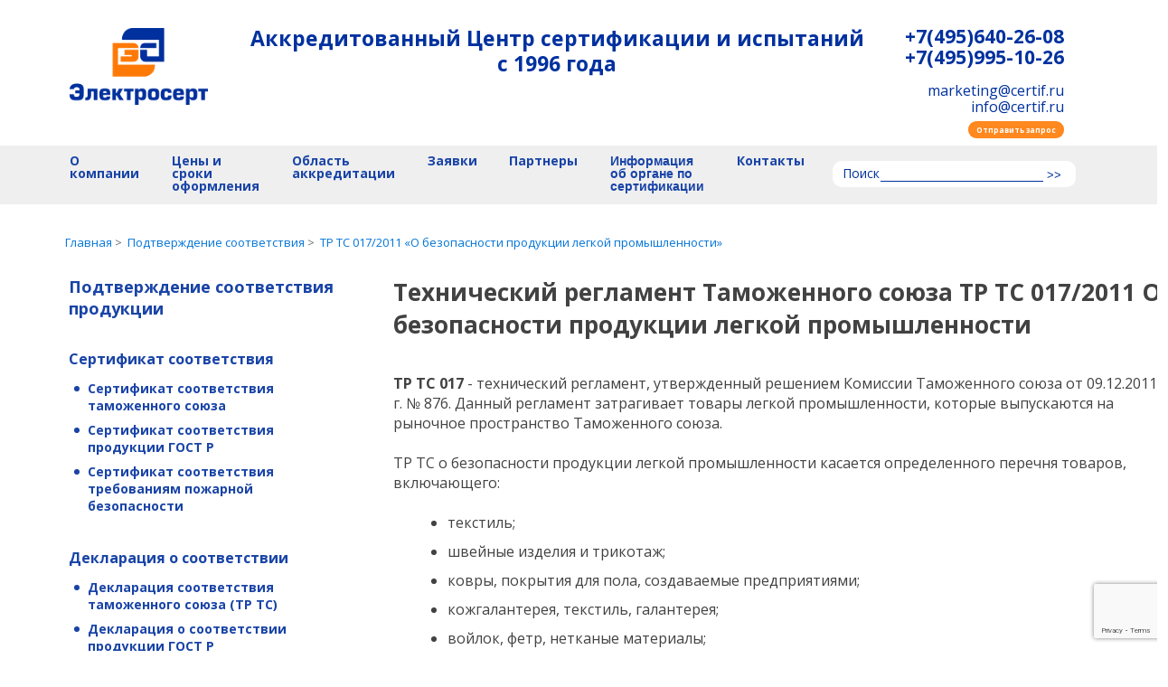

--- FILE ---
content_type: text/html; charset=UTF-8
request_url: https://certif.ru/podtverzhdenie-sootvetstviya/tr-tamozhennogo-soyuza-17/
body_size: 26656
content:

<!DOCTYPE html>
<html xmlns="http://www.w3.org/1999/xhtml" xml:lang="ru" lang="ru">

<head>
    <meta charset="utf-8">
<!--    <meta name="viewport" content="width=device-width,initial-scale=1">-->
    <meta http-equiv="Content-Type" content="text/html; charset=UTF-8" />
<meta name="description" content="Технический регламент Таможенного Союза ТР ТС 017/2011 О безопасности продукции легкой промышленности от компании «Электросер». Услуги по сертификации соответствия Техническому регламенту 017 Таможенного союза. Звоните &#9742; +7-495-9951026. Стоимость и сроки оформление документов рассчитываются после предоставления описания продукции." />
<script data-skip-moving="true">(function(w, d, n) {var cl = "bx-core";var ht = d.documentElement;var htc = ht ? ht.className : undefined;if (htc === undefined || htc.indexOf(cl) !== -1){return;}var ua = n.userAgent;if (/(iPad;)|(iPhone;)/i.test(ua)){cl += " bx-ios";}else if (/Windows/i.test(ua)){cl += ' bx-win';}else if (/Macintosh/i.test(ua)){cl += " bx-mac";}else if (/Linux/i.test(ua) && !/Android/i.test(ua)){cl += " bx-linux";}else if (/Android/i.test(ua)){cl += " bx-android";}cl += (/(ipad|iphone|android|mobile|touch)/i.test(ua) ? " bx-touch" : " bx-no-touch");cl += w.devicePixelRatio && w.devicePixelRatio >= 2? " bx-retina": " bx-no-retina";if (/AppleWebKit/.test(ua)){cl += " bx-chrome";}else if (/Opera/.test(ua)){cl += " bx-opera";}else if (/Firefox/.test(ua)){cl += " bx-firefox";}ht.className = htc ? htc + " " + cl : cl;})(window, document, navigator);</script>


<link href="/bitrix/cache/css/s1/certif-old/page_50580699c717978bcddcb1ac3fb5086f/page_50580699c717978bcddcb1ac3fb5086f_v1.css?1760605121516" type="text/css"  rel="stylesheet" />
<link href="/bitrix/cache/css/s1/certif-old/template_81f18cf72e4ca5216e7606a19dccb421/template_81f18cf72e4ca5216e7606a19dccb421_v1.css?1760605066207143" type="text/css"  data-template-style="true" rel="stylesheet" />







    <link rel="icon" type="image/x-icon" href="/upload/images/favicon16.ico" sizes="16x16">
    <link rel="icon" type="image/x-icon" href="/upload/images/favicon24.ico" sizes="24x24">
    <link rel="icon" type="image/x-icon" href="/upload/images/favicon32.ico" sizes="32x32">
        <link href="https://fonts.googleapis.com/css?family=Open+Sans:300,400,600,700,800" rel="stylesheet">
        <script src="/local/templates/certif-old/js/lazysizes.min.js" data-skip-moving="true"></script>
    <title>Технический регламент О безопасности продукции легкой промышленности | ТР ТС 017/2011 в Москве</title>
            <script type="text/javascript" data-skip-moving="true">
        var _gaq = _gaq || [];
        _gaq.push(['_setAccount', 'UA-3749119-9']);
        _gaq.push(['_trackPageview']);

        (function() {
            var ga = document.createElement('script'); ga.type = 'text/javascript'; ga.async = true;
            ga.src = ('https:' == document.location.protocol ? 'https://ssl' : 'http://www') + '.google-analytics.com/ga.js';
            var s = document.getElementsByTagName('script')[0]; s.parentNode.insertBefore(ga, s);
        })();
    </script>
</head>
<body>
<header id="header" class="header header_main">
    <div class="header__top">
        <a href="/" class="logo"></a>
        <div class="header__top-middle">
    <p class="header__title">Аккредитованный Центр сертификации и испытаний<br> с 1996 года</p>
<p class="header__note"></p></div>
<div class="header__top-right">
    <div class="header__tel">
                <a href="tel:+74956402608">+7(495)640-26-08</a>
                <a href="tel:+74959951026">+7(495)995-10-26</a>
            </div>
            <div class="header__email">
                <a href="mailto:marketing@certif.ru">marketing@certif.ru</a>
                <a href="mailto:info@certif.ru">info@certif.ru</a>
                <a href="#send_request" class="button button--orange button--right">Отправить запрос</a>
            </div></div>
    </div>
    <div class="header__bottom">
            <nav class="nav">
                    <div class="nav__item">
                                    <a href="/about-us/" class="nav__link ">О компании</a>
                            </div>
                    <div class="nav__item">
                                    <a href="/ceny-i-sroki/" class="nav__link ">Цены и сроки оформления</a>
                            </div>
                    <div class="nav__item">
                                    <a href="/oblast-akkreditacii/" class="nav__link ">Область аккредитации</a>
                            </div>
                    <div class="nav__item">
                                    <a href="/blanki-dokumentov/" class="nav__link ">Заявки</a>
                            </div>
                    <div class="nav__item">
                                    <a href="/partners/" class="nav__link ">Партнеры</a>
                            </div>
                    <div class="nav__item">
                                    <button type="button" class="nav__link ">Информация об органе по сертификации</button>
                    <ul class="nav__sublist">
                                                    <li>
                                <a href="/prava_i_objazannosti_zajavitelej/">Информация об органе по сертификации продукции и услуг «Полисерт»</a>
                            </li>
                                                    <li>
                                <a href="/info_polycert_y_electrocert/">Информация об органе по сертификации продукции в ОИАЭ «Полисерт» АНО по сертификации «Электросерт»</a>
                            </li>
                                            </ul>
                            </div>
                    <div class="nav__item">
                                    <a href="/kontakty/" class="nav__link ">Контакты</a>
                            </div>
            </nav>

        <form name="search" id="search" action="/search/" class="search">
    <div class="search__wrap">
        <label for="search_query" class="search__label">Поиск</label>
        <input type="text" name="q" class="search__input" id="search_query" value="" />
        <button type="submit" id="search_submit" class="search__button">>></button>
    </div>
</form>
    </div>
</header>
<main class="main">
        <div class="main__wrap">
        <ul class="breadcrumb" itemscope itemtype="https://schema.org/BreadcrumbList"><li class="breadcrumb-item" itemprop="itemListElement" itemscope itemtype="https://schema.org/ListItem">
        <a itemprop="item" href="/">
        <span itemprop="name">Главная</span><meta itemprop="position" content="1" />
        </a>
        </li><li class="breadcrumb-item" itemprop="itemListElement" itemscope itemtype="https://schema.org/ListItem">
        <a itemprop="item" href="/podtverzhdenie-sootvetstviya/">
        <span itemprop="name">Подтверждение соответствия</span><meta itemprop="position" content="2" />
        </a>
        </li><li class="breadcrumb-item active" itemprop="itemListElement" itemscope itemtype="https://schema.org/ListItem">
        <a itemprop="item" href="#content"><span itemprop="name">ТР ТС 017/2011 «О безопасности продукции легкой промышленности»</span><meta itemprop="position" content="3" /></a>
        </li></ul>        <div class="main__columns">
            <aside class="main__left-column">
                <section class="confirmation">
                    <div class="confirmation__column">
                        <a class="confirmation__title " href="/podtverzhdenie-sootvetstviya/">Подтверждение соответствия продукции</a>
    <div class="confirmation__item">
        <span class="confirmation__item-title">Сертификат соответствия</span>
                    <ul class="confirmation__list no-list">
                                    <li class="confirmation__list-item"><a class="confirmation__list-link " href="/podtverzhdenie-sootvetstviya/sertifikat-sootvetstviya-tamozhennogo-soyuza/">Сертификат соответствия таможенного союза</a></li>
                                    <li class="confirmation__list-item"><a class="confirmation__list-link " href="/podtverzhdenie-sootvetstviya/sertifikat-sootvetstviya-gost-r/">Сертификат соответствия продукции ГОСТ Р</a></li>
                                    <li class="confirmation__list-item"><a class="confirmation__list-link " href="/podtverzhdenie-sootvetstviya/sertifikati-pozharnoj-bezopasnosti/">Сертификат соответствия требованиям пожарной безопасности</a></li>
                            </ul>
            </div>
    <div class="confirmation__item">
        <span class="confirmation__item-title">Декларация о соответствии</span>
                    <ul class="confirmation__list no-list">
                                    <li class="confirmation__list-item"><a class="confirmation__list-link " href="/podtverzhdenie-sootvetstviya/deklaraciya-sootvetstviya-tamozhennogo-soyuza/">Декларация соответствия таможенного союза (ТР ТС)</a></li>
                                    <li class="confirmation__list-item"><a class="confirmation__list-link " href="/podtverzhdenie-sootvetstviya/deklaratsiya-sootvetstviya-gost-r/">Декларация о соответствии продукции ГОСТ Р</a></li>
                                    <li class="confirmation__list-item"><a class="confirmation__list-link " href="/podtverzhdenie-sootvetstviya/deklaraciya-pozharnoj-bezopasnosti/">Декларация пожарной безопасности</a></li>
                            </ul>
            </div>
    <div class="confirmation__item">
        <span class="confirmation__item-title">Добровольная сертификация продукции и услуг</span>
                    <ul class="confirmation__list no-list">
                                    <li class="confirmation__list-item"><a class="confirmation__list-link " href="/podtverzhdenie-sootvetstviya/russkoe-kachestvo/">Добровольный сертификат в системе «РУССКОЕ КАЧЕСТВО»</a></li>
                            </ul>
            </div>
                    </div>
                    <div class="confirmation__column">
                        <a href="/ispytaniya/" class="confirmation__title">Испытания</a>
    <ul class="confirmation__list no-list">
                    <li class="confirmation__list-item">
                <a class="confirmation__list-link " href="/ispytaniya/na-sootvetstvie-tamozhennogo-soyuza/">Испытания на соответствие техническим регламентам Таможенного Союза</a></li>
                    <li class="confirmation__list-item">
                <a class="confirmation__list-link " href="/ispytaniya/na-sootvetstvie-trebovaniyam-gost-r/">Испытания на соответствие требованиям системы ГОСТ Р  </a></li>
                    <li class="confirmation__list-item">
                <a class="confirmation__list-link " href="/ispytaniya/na-sootvetstvie-normam-pozharnoi-bezopasnosti/">Испытания на соответствие нормам пожарной безопасности </a></li>
                    <li class="confirmation__list-item">
                <a class="confirmation__list-link " href="/ispytaniya/rosatom/">Испытания продукции в системе ГК «Росатом»</a></li>
                    <li class="confirmation__list-item">
                <a class="confirmation__list-link " href="/ispytaniya/ispitaniya-ilac/">Испытания ILAC</a></li>
            </ul>
                    </div>
                    <div class="confirmation__column">
                            <ul class="confirmation__list no-list">
            <li class="confirmation__list-item"><a class="confirmation__item-title" href="/baza-sertifikacii-zakonodatelnaya/">Законодательная база сертификации</a></li>
            <li class="confirmation__list-item"><a class="confirmation__item-title" href="/blanki-dokumentov/">Бланки документов</a></li>
            <li class="confirmation__list-item"><a class="confirmation__item-title" href="/tipovye_shemy_sertifikacii_i_deklarirovanija/">Типовые схемы сертификации и декларирования</a></li>
        </ul>
                    </div>
                </section>
            </aside>
            <div class="main__right-column">
                <section class="text" id="content">
                    <div id="photo-modal" class="modal fade">
                        <div class="modal-dialog" role="document">
                            <div class="modal-content">
                                <button type="button" class="close" data-dismiss="modal" aria-label="Close">
                                </button>
                                <div class="modal__items">
                                    <div class="modal__item-wrap">
                                        <div class="modal__item">
                                            <img src="" alt="" class="modal__img">
                                        </div>
                                    </div>
                                </div>
                            </div>
                        </div>
                    </div>
                    <h1 class="title title--text-block">Технический регламент Таможенного союза ТР ТС 017/2011 О безопасности продукции легкой промышленности</h1>
    
<div class="detail-page__caption">
    <div><p> <b>ТР ТС 017</b> - технический регламент, утвержденный решением Комиссии Таможенного союза от 09.12.2011 г. № 876.
  Данный регламент затрагивает товары легкой промышленности, которые выпускаются на рыночное пространство Таможенного
  союза. </p>

<p> ТР ТС о безопасности продукции легкой промышленности касается определенного перечня товаров, включающего: </p>

<ul>
  <li> текстиль; </li>

  <li> швейные изделия и трикотаж; </li>

  <li> ковры, покрытия для пола, создаваемые предприятиями; </li>

  <li> кожгалантерея, текстиль, галантерея; </li>

  <li> войлок, фетр, нетканые материалы; </li>

  <li> обувь; </li>

  <li> мех и изделия из него; </li>

  <li> искусственная и натуральная кожа и изделия из нее. </li>
</ul>

<p> Технический регламент Таможенного союза 017 предъявляет различные требования к безопасности товаров. Согласно
  данному регламенту, безопасность выпускаемой продукции обязана характеризоваться определенными механическими,
  биологическими и химическими показателями, конкретика которых зависит от типа изделия, площади соприкосновения
  продукта с кожным покровом человека. </p>

<p> До начала выпуска товаров легкой промышленности на рыночное пространство необходимо подтвердить, что товар
  соответствует требованиям данного техрегламента. Формой подтверждения данного соответствия является декларирование
  либо сертификат. </p>

<br />

<p>Сертификат соответствия ТР ТС 017/2011: <a
    href="/podtverzhdenie-sootvetstviya/sertifikat-sootvetstviya-tamozhennogo-soyuza/">порядок оформления, цены и сроки
  </a> </p>

<p>Декларация соответствия ТР ТС 017/2011: <a
    href="/podtverzhdenie-sootvetstviya/deklaraciya-sootvetstviya-tamozhennogo-soyuza/">порядок оформления, цены и сроки
  </a> </p>

<p><a href="/upload/docs/blanki-dokumentov/application_for_certification.doc">Скачать бланк заявки на сертификацию / The
    application for certification </a> </p>

<p><a href="/upload/docs/blanki-dokumentov/application_form_for_declaration.doc">Скачать заявление на декларирование /
    The application form for declaration
  </a> </p>
<br />

<p style="text-align: right;">Утвержден
  <br />
  Решением Комиссии Таможенного союза
  <br />
  от 9 декабря 2011 г. N 876
</p>
<br />

<p>Предисловие</p>

<p>1. Настоящий технический регламент Таможенного союза &laquo;О безопасности продукции легкой промышленности&raquo;
  (далее &mdash; Технический регламент) разработан в соответствии с Соглашением о единых принципах и правилах
  технического регулирования в Республике Беларусь, Республике Казахстан и Российской Федерации от 18 ноября 2010 года.
</p>

<p>2. Настоящий Технический регламент разработан с целью установления единых, обязательных для применения и исполнения
  требований к продукции легкой промышленности, обеспечения свободного перемещения продукции легкой промышленности,
  выпускаемой в обращение на единой таможенной территории Таможенного союза.</p>

<p>3. Если в отношении продукции легкой промышленности будут приняты иные технические регламенты Таможенного союза и
  (или) технические регламенты Евразийского экономического сообщества (далее &mdash; ЕврАзЭС), устанавливающие
  требования к данной продукции, то продукция легкой промышленности должна соответствовать требованиям этих технических
  регламентов Таможенного союза и (или) технических регламентов ЕврАзЭС, действие которых на нее распространяется.</p>

<p>Статья 1. Область применения</p>

<p>1. Настоящий Технический регламент распространяется на выпускаемую в обращение на единой таможенной территории
  Таможенного союза продукцию легкой промышленности.</p>

<p>2. К продукции легкой промышленности (далее &mdash; продукция), на которую распространяется действие настоящего
  Технического регламента, относятся:</p>

<ul>
  <li>материалы текстильные;</li>

  <li>одежда и изделия швейные и трикотажные;</li>

  <li>покрытия и изделия ковровые машинного способа производства;</li>

  <li>изделия кожгалантерейные, текстильно-галантерейные;</li>

  <li>войлок, фетр и нетканые материалы;</li>

  <li>обувь;</li>

  <li>меха и меховые изделия;</li>

  <li>кожа и кожаные изделия;</li>

  <li>кожа искусственная.</li>
</ul>

<p>3. Перечень продукции, в отношении которой устанавливаются требования настоящего Технического регламента, указан в
  Приложении 1 к настоящему Техническому регламенту.</p>

<p>4. Настоящий Технический регламент не распространяется на следующие виды продукции:</p>

<ul>
  <li>бывшую в употреблении;</li>

  <li>изготовленную по индивидуальным заказам населения;</li>

  <li>изделия медицинского назначения;</li>

  <li>специальную, ведомственную, являющуюся средством индивидуальной защиты и материалы для ее изготовления;</li>

  <li>предназначенную для детей и подростков;</li>

  <li>текстильные материалы упаковочные, мешки тканые;</li>

  <li>материалы и изделия из них технического назначения;</li>

  <li>сувенирную продукцию и изделия художественных промыслов;</li>

  <li>спортивные изделия, предназначенные для экипировки спортивных команд;</li>

  <li>продукцию постижерную (парики, накладные усы, бороды и т.п.).</li>
</ul>

<p>5. Настоящий технический регламент устанавливает обязательные на территории Таможенного союза требования к продукции
  легкой промышленности в целях защиты жизни и здоровья человека, а также предупреждения действий, вводящих в
  заблуждение пользователей (потребителей) продукции.</p>

<p>Статья 2. Определения</p>

<p>В настоящем Техническом регламенте применяются следующие термины и их определения:</p>

<p>биологическая безопасность &mdash; состояние продукции, при котором отсутствует недопустимый риск, связанный с
  причинением вреда здоровью или угрозой жизни пользователя (потребителя) из-за несоответствия биологических,
  токсикологических, физических и физико-химических свойств установленным требованиям;</p>

<p>вредные химические вещества &mdash; химические вещества, которые во время использования продукции могут вызвать
  негативные отклонения в состоянии здоровья пользователя при содержании их в материале изделия в количестве,
  превышающем допустимые концентрации таких веществ;</p>

<p>выпуск продукции в обращение &mdash; размещение на рынке государств &mdash; членов Таможенного союза продукции,
  отправляемой со склада изготовителя, продавца либо лица, выполняющего функции иностранного изготовителя, или
  отгружаемой без складирования, или экспортируемой для реализации на территории государств &mdash; членов Таможенного
  союза;</p>

<p>заявитель &mdash; физическое или юридическое лицо, которое обращается за подтверждением соответствия продукции
  настоящему Техническому регламенту путем сертификации или путем принятия декларации о соответствии;</p>

<p>идентификация &mdash; процедура отнесения продукции легкой промышленности к области применения настоящего
  Технического регламента и установления соответствия данной продукции технической документации к ней;</p>

<p>изготовитель &mdash; юридическое лицо или физическое лицо в качестве индивидуального предпринимателя, осуществляющее
  от своего имени производство и реализацию продукции легкой промышленности и ответственное за ее соответствие
  требованиям настоящего Технического регламента;</p>

<p>импортер &mdash; резидент государства &mdash; члена Таможенного союза, который заключил с нерезидентом государства
  &mdash; члена Таможенного союза внешнеторговый договор на передачу продукции легкой промышленности, осуществляет
  реализацию этой продукции и несет ответственность за ее соответствие требованиям настоящего Технического регламента;
</p>

<p>индекс токсичности &mdash; интегральный показатель общей острой токсичности, определяемый &laquo;in vitro&raquo; (в
  пробирке) на культуре клеток;</p>

<p>механическая безопасность &mdash; комплекс количественных показателей механических свойств и конструктивных
  характеристик изделия, который обеспечивает снижение риска причинения вреда здоровью или угрозы жизни пользователя
  (потребителя);</p>

<p>обращение продукции на рынке &mdash; движение продукции от изготовителя к пользователю (потребителю), охватывающее
  все процессы, которые проходит эта продукция после завершения ее производства;</p>

<p>одежда &mdash; изделие (или совокупность изделий), надеваемое(ых) человеком, несущее(их) утилитарные и эстетические
  функции;</p>

<p>пользователь (потребитель) продукции &mdash; юридическое, физическое лицо, индивидуальный предприниматель,
  приобретающее для потребления продукцию, относящуюся к объектам технического регулирования настоящего Технического
  регламента;</p>

<p>спортивные изделия &mdash; изделия, обеспечивающие необходимые условия для организации и проведения соревнований и
  тренировок по различным видам спорта;</p>

<p>стороны &mdash; правительства государств &mdash; членов Таможенного союза;</p>

<p>типовой образец продукции &mdash; образец, относящийся к одному виду продукции по целевому или функциональному
  назначению, изготовленный одним изготовителем из одинаковых материалов по одним техническим документам и имеющий
  одинаковую область применения;</p>

<p>уполномоченное изготовителем лицо &mdash; юридическое или физическое лицо, зарегистрированное в установленном порядке
  государством &mdash; членом Таможенного союза, которое определено изготовителем на основании договора с ним для
  осуществления действий от его имени при подтверждении соответствия и размещении продукции на территориях государств
  &mdash; членов Таможенного союза, а также для возложения ответственности за несоответствие продукции требованиям
  настоящего Технического регламента;</p>

<p>химическая безопасность &mdash; состояние продукции, при котором отсутствует недопустимый риск, связанный с
  причинением вреда здоровью или угрозой жизни пользователя (потребителя) из-за превышения уровня концентрации вредных
  для здоровья пользователя (потребителя) химических веществ.</p>

<p>В случае если показатель химической безопасности установлен &laquo;не допускается&raquo;, то обязательным является
  указание предела обнаружения вредных веществ по методикам выполнения измерений, допущенным к применению для контроля
  санитарно&mdash;химических показателей.</p>

<p>Статья 3. Правила обращения на рынке</p>

<p>1. Продукция легкой промышленности выпускается в обращение на единой таможенной территории Таможенного союза при
  условии ее соответствия настоящему Техническому регламенту, а также другим техническим регламентам Таможенного союза,
  действие которых на нее распространяется, и при условии, что она прошла подтверждение соответствия согласно статье 11
  настоящего Технического регламента, а также согласно другим техническим регламентам Таможенного союза, действие
  которых на нее распространяется.</p>

<p>2. Продукция легкой промышленности, соответствие которой требованиям настоящего Технического регламента не
  подтверждено, не должна быть маркирована единым знаком обращения продукции на рынке государств &mdash; членов
  Таможенного союза и не допускается к выпуску в обращение на рынке.</p>

<p>3. При размещении и обращении продукции на рынке должна предоставляться полная и достоверная информация о ней путем
  маркировки в целях предупреждения действий, вводящих в заблуждение пользователей (потребителей) относительно
  безопасности продукции.</p>

<p>Статья 4. Общие требования безопасности продукции легкой промышленности</p>

<p>1. Безопасность продукции легкой промышленности оценивается по следующим показателям:</p>

<p>механическим (разрывная нагрузка, прочность крепления, гибкость, ударная прочность);</p>

<p>химическим (предельно допустимое выделение вредных химических веществ в воздушную и (или) водную среду, перечень
  которых определяется в зависимости от химического состава материала и (или) назначения продукции);</p>

<p>биологическим (гигроскопичность, воздухопроницаемость, водонепроницаемость, напряженность электростатического поля,
  индекс токсичности или местно&mdash;раздражающее действие, устойчивость окраски).</p>

<p>2. Для материалов изделий, контактирующих с кожей человека, одежды первого и второго слоев, обуви домашней, летней и
  пляжной, а также внутренних слоев в иных видах обуви индекс токсичности, определяемый в водной среде, должен быть от
  70 до 120 процентов включительно, в воздушной среде &mdash; от 80 до 120 процентов включительно или должно
  отсутствовать местное кожно&mdash;раздражающее действие.</p>

<p>3. Интенсивность запаха продукции легкой промышленности и материалов, применяемых для ее производства, не должна
  превышать в естественных условиях 2 балла.</p>

<p>Статья 5. Требования безопасности текстильных материалов, изделий из них, одежды, текстильно-галантерейных изделий
</p>

<p>1. Текстильные материалы, изделия из них, одежда характеризуются биологической и химической безопасностью, показатели
  которой устанавливаются в зависимости от их функционального назначения и сырьевого состава.</p>

<p>2. В зависимости от назначения и площади контакта с телом человека одежда и изделия подразделяется на одежду и
  изделия первого, второго и третьего слоя.</p>

<p>К одежде и изделиям первого слоя относятся изделия, имеющие непосредственный контакт с кожей человека, такие, как
  нательное и постельное белье, корсетные и купальные изделия, летние головные уборы, чулочно-носочные изделия, платки
  носовые, платочно-шарфовые изделия и другие аналогичные изделия.</p>

<p>К одежде и изделиям второго слоя относятся изделия, имеющие ограниченный контакт с кожей человека, такие, как платья,
  блузки, сорочки, брюки, юбки, костюмы без подкладки, свитеры, джемперы, пуловеры, головные уборы (кроме летних),
  рукавицы, перчатки, варежки, чулочно-носочные изделия зимнего ассортимента и другие аналогичные изделия.</p>

<p>К одежде и изделиям третьего слоя относятся изделия, предназначенные для надевания поверх одежды второго слоя, такие,
  как пальто, полупальто, куртки, плащи, костюмы на подкладке и другие аналогичные изделия.</p>

<p>3. Текстильные материалы, изделия из них, одежда, текстильно-галантерейные изделия по показателям, характеризующим
  биологическую и химическую безопасность, должны соответствовать нормам, указанным в Приложении 2 к настоящему
  Техническому регламенту.</p>

<p>Выделение вредных химических веществ (миграционные показатели) из текстильных материалов, изделий из них, одежды,
  текстильно-галантерейных изделий не должно превышать норм, приведенных в Приложениях 2 и 3 к настоящему Техническому
  регламенту.</p>

<p>Перечень контролируемых веществ определяют в зависимости от химического состава материала и вида изделия:</p>

<p>в текстильных материалах, изделиях из них, одежде первого и второго слоев &mdash; в водной среде;</p>

<p>в текстильных материалах, изделиях из них, одежде третьего слоя, текстильно-галантерейных изделиях &mdash; в
  воздушной или водной среде.</p>

<p>В текстильных материалах, изделиях из них, одежде первого и второго слоев, текстильно-галантерейных изделиях
  определяют количество летучих химических вредных веществ, наличие которых обусловлено применением
  текстильно-вспомогательных веществ в процессе производства. Выделение химических летучих веществ в этом случае не
  должно превышать норм, указанных в Приложении 4 к настоящему Техническому регламенту.</p>

<p>Устойчивость окраски текстильных материалов к стирке и поту для одежды и изделий первого слоя должна быть не менее 4
  баллов, к сухому трению &mdash; не менее 3 баллов.</p>

<p>Устойчивость окраски текстильных материалов к стирке, поту и морской воде для купальных и аналогичных изделий должна
  быть не менее 4 баллов.</p>

<p>Устойчивость окраски текстильных материалов для подкладки к стирке, поту, сухому трению должна быть не менее 4
  баллов.</p>

<p>Устойчивость окраски текстильных материалов к стирке, поту, сухому трению и дистиллированной воде для одежды и
  изделий второго и третьего слоев и изделий другого назначения должна быть не менее 3 баллов, в зависимости от
  нормируемых видов воздействия.</p>

<p>Допускается снижение окраски на 1 балл для джинсовых тканей темного тона, окрашенных темными натуральными
  красителями.</p>

<p>При определении устойчивости окраски оценивается только закрашивание белого (смежного) материала.</p>

<p>Статья 6. Требования безопасности обуви, кожи, кожи искусственной и кожгалантерейных изделий</p>

<p>1. Обувь характеризуется показателями механической, биологической и химической безопасности.</p>

<p>2. Механическая и биологическая безопасность обуви определяется следующими характеристиками и должна соответствовать
  нормам, указанным в Приложении 5 к настоящему Техническому регламенту.</p>

<p>Механическая безопасность определяется следующими характеристиками:</p>

<p>1) прочность крепления подошвы и деталей низа обуви;</p>

<p>2) прочность крепления каблука;</p>

<p>3) стойкость подошвы к многократному изгибу;</p>

<p>4) ударная прочность подошвы.</p>

<p>Биологическая безопасность обуви характеризуется показателями: гибкость, водонепроницаемость.</p>

<p>3. Химическая безопасность обуви должна соответствовать требованиям, установленным в Приложениях 3 и 8 к настоящему
  Техническому регламенту.</p>

<p>Контроль миграции вредных веществ из материалов обуви домашней, летней и пляжной, а также из материалов,
  контактирующих с кожей человека (внутренние слои обуви), проводится в водной среде, остальных видов обуви и материалов
  &mdash; в воздушной среде.</p>

<p>В зимней обуви подошва из полиуретана должна иметь рифление на ходовой поверхности для предотвращения скольжения.</p>

<p>В валяной обуви массовая доля свободной серной кислоты (по водной вытяжке) должна быть не более 0,7 процентов.</p>

<p>4. Безопасность кожгалантерейных изделий характеризуется:</p>

<p>1) механическими показателями &mdash; прочность крепления ручек, плечевых ремней и несущих швов корпуса изделий;</p>

<p>2) химическими показателями &mdash; предельное выделение вредных химических веществ в модельную воздушную среду;</p>

<p>3) биологическими показателями &mdash; устойчивость окраски изделий к сухому и мокрому трению.</p>

<p>Показатели механической и биологической безопасности кожгалантерейных изделий должны соответствовать требованиям,
  установленным в Приложении 6 к настоящему Техническому регламенту.</p>

<p>Предельно допустимые нормы выделения вредных веществ из материалов, применяемых при производстве кожгалантерейных
  изделий, должны соответствовать требованиям, установленным в Приложениях 7 и 8 к настоящему Техническому регламенту.
</p>

<p>Контроль выделения вредных веществ из материалов кожгалантерейных изделий проводится в воздушной среде.</p>

<p>5. Кожи должны соответствовать требованиям химической и биологической безопасности, установленным в Приложении 8 к
  настоящему Техническому регламенту.</p>

<p>Кожи искусственные должны соответствовать требованиям химической безопасности, установленным в Приложении 3, и
  биологической безопасности, установленным в Приложении 8 к настоящему Техническому регламенту.</p>

<p>Статья 7. Требования безопасности одежды и изделий из кожи, меха, шкурок меховых выделанных</p>

<p>Безопасность одежды и изделий из кожи и меха, шкурок меховых выделанных характеризуется показателями химической и
  биологической безопасности, которые должны соответствовать требованиям, установленным в Приложении 8 к настоящему
  Техническому регламенту.</p>

<p>Текстильные материалы, применяемые в одежде и изделиях из меха и кожи, должны соответствовать требованиям
  безопасности, предъявляемым к текстильным материалам.</p>

<p>Статья 8. Требования безопасности покрытий и изделий ковровых машинного способа производства, войлока, фетра,
  нетканых материалов и готовых изделий из этих материалов</p>

<p>Безопасность покрытий и изделий ковровых машинного способа производства, войлока, фетра, нетканых материалов и прочих
  текстильных изделий должна соответствовать следующим нормам:</p>

<ul>
  <li>изделия после обработки антисептиком не должны иметь запаха плесени;</li>

  <li>напряженность электростатического поля на поверхности изделия должна соответствовать требованиям Приложения 2 к
    настоящему Техническому регламенту;</li>

  <li>устойчивость окраски должна быть не менее 3 баллов;</li>

  <li>массовая доля свободной серной кислоты по водной вытяжке для войлочных изделий должна быть не более 0,7 процентов;
  </li>

  <li>требования химической безопасности должны соответствовать требованиям Приложения 3 к настоящему Техническому
    регламенту.</li>
</ul>

<p>Статья 9. Требования к маркировке продукции</p>

<p>1. Маркировка продукции должна быть достоверной, читаемой и доступной для осмотра и идентификации. Маркировку наносят
  на изделие, этикетку, прикрепляемую к изделию, или товарный ярлык, упаковку изделия, упаковку группы изделий или
  листок&mdash;вкладыш к продукции.</p>

<p>Маркировка должна содержать следующую обязательную информацию:</p>

<ul>
  <li>наименование продукции;</li>

  <li>наименование страны&mdash;изготовителя;</li>

  <li>наименование изготовителя или продавца, или уполномоченного изготовителем лица;</li>

  <li>юридический адрес изготовителя или продавца, или уполномоченного изготовителем лица;</li>

  <li>размер изделия;</li>

  <li>состав сырья;</li>

  <li>товарный знак (при наличии);</li>

  <li>единый знак обращения продукции на рынке государств &mdash; членов Таможенного союза;</li>

  <li>гарантийные обязательства изготовителя (при необходимости);</li>

  <li>дату изготовления;</li>

  <li>номер партии продукции (при необходимости).</li>
</ul>

<p>2. В зависимости от вида и назначения продукции легкой промышленности маркировка должна содержать следующую
  информацию:</p>

<p>Для одежды и изделий из текстильных материалов дополнительная информация должна содержать:</p>

<ul>
  <li>вид и массовую долю (процентное содержание) натурального и химического сырья в материале верха и подкладки
    изделия. Отклонение фактического содержания сырья не должно превышать +/&mdash; 5 процентов;</li>

  <li>модель;</li>

  <li>символы по уходу за изделием;</li>

  <li>инструкцию по особенностям ухода за изделием в процессе эксплуатации (при необходимости).</li>
</ul>

<p>Для трикотажных и текстильных полотен, штучных изделий из них, ковров, одеял, покрывал, штор дополнительная
  информация должна содержать:</p>

<ul>
  <li>вид и массовую долю (процентное содержание) исходного сырья (ворсовой поверхности для ковровых покрытий и изделий
    из них). Отклонение фактического содержания сырья не должно превышать +/<span
      style="font-size: 12pt; font-family: &quot;Times New Roman&quot;;">&ndash;</span> 5 процентов;</li>

  <li>массу куска при нормированной влажности (для трикотажных полотен);</li>

  <li>устойчивость окраски (для трикотажных и текстильных полотен);</li>

  <li>вид отделки (при наличии);</li>

  <li>символы по уходу за изделием.</li>
</ul>

<p>Для обуви дополнительная информация должна содержать:</p>

<ul>
  <li>модель и (или) артикул изделия;</li>

  <li>вид материала, использованного для изготовления верха, подкладки и низа обуви;</li>

  <li>инструкцию по уходу за обувью (при необходимости).</li>
</ul>

<p>Для одежды и изделий из меха дополнительная информация должна содержать:</p>

<ul>
  <li>вид меха и вид его обработки (крашеный или некрашеный);</li>

  <li>символы по уходу за изделием;</li>

  <li>инструкцию по уходу за изделием в процессе эксплуатации (при необходимости).</li>
</ul>

<p>Для кожгалантерейных изделий дополнительная информация должна содержать:</p>

<ul>
  <li>наименование материала верха;</li>

  <li>модель;</li>

  <li>указания по эксплуатации (при необходимости).</li>
</ul>

<p>Для кож дополнительная информация должна содержать:</p>

<ul>
  <li>площадь или массу кожи;</li>

  <li>толщину (при необходимости);</li>

  <li>сорт.</li>
</ul>

<p>Для шкурок меховых дополнительная информация должна содержать:</p>

<ul>
  <li>вид меха;</li>

  <li>вид обработки;</li>

  <li>сорт, марку;</li>

  <li>площадь или размер.</li>
</ul>

<p>3. Маркировка и информация должна быть представлена на русском языке или государственном языке государства &mdash;
  члена Таможенного союза, на территории которого данное изделие производится и реализуется потребителю.</p>

<p>Для импортной продукции допускается наименование страны, где изготовлена продукция, наименование изготовителя и его
  юридический адрес указывать с использованием букв латинского алфавита.</p>

<p>4. Не допускаются указания &laquo;экологически чистая&raquo;, &laquo;ортопедическая&raquo; и другие аналогичные
  указания без соответствующих подтверждений.</p>

<p>Статья 10. Обеспечение соответствия требованиям безопасности</p>

<p>1. Соответствие продукции легкой промышленности настоящему техническому регламенту обеспечивается выполнением его
  требований безопасности непосредственно, либо выполнением требований стандартов, включенных в перечень стандартов, в
  результате применения которых на добровольной основе обеспечивается соблюдение требований настоящего Технического
  регламента.</p>

<p>Выполнение на добровольной основе требований названных стандартов свидетельствует о презумпции соответствия
  требованиям безопасности настоящего Технического регламента.</p>

<p>2. Методы испытаний (исследований) продукции легкой промышленности устанавливаются в документах в области
  стандартизации, включенных в Перечень документов в области стандартизации, содержащих правила и методы испытаний
  (исследований) и измерений, в том числе правила отбора образцов, необходимые для исполнения требований настоящего
  Технического регламента и осуществления оценки (подтверждения) соответствия продукции.</p>

<p>Статья 11. Подтверждение соответствия продукции требованиям настоящего Технического регламента</p>

<p>1. Перед выпуском в обращение на рынок продукция легкой промышленности должна быть подвергнута процедуре
  обязательного подтверждения соответствия требованиям настоящего Технического регламента, которая осуществляется в
  форме декларирования соответствия или сертификации.</p>

<p>При подтверждении соответствия заявителем может быть зарегистрированное в установленном порядке юридическое лицо или
  физическое лицо в качестве индивидуального предпринимателя, являющееся изготовителем (уполномоченным изготовителем
  лицом) или продавцом (поставщиком).</p>

<p>2. Для подтверждения соответствия продукцию необходимо идентифицировать.</p>

<p>Идентификацию продукции легкой промышленности проводит:</p>

<ul>
  <li>изготовитель, уполномоченное изготовителем лицо, продавец (поставщик), декларирующий соответствие продукции легкой
    промышленности требованиям настоящего Технического регламента и выпускающий ее в обращение на единой таможенной
    территории Таможенного союза;</li>

  <li>орган по сертификации (оценке (подтверждению) соответствия) в целях подтверждения соответствия продукции легкой
    промышленности, подлежащей сертификации, требованиям настоящего Технического регламента.</li>
</ul>

<p>Для идентификации продукции легкой промышленности используются органолептический и (или) инструментальный методы:</p>

<ul>
  <li>при органолептическом методе продукцию легкой промышленности идентифицируют по наименованию и виду (назначению)
    продукции, а также тождественности ее характеристик признакам, свойственным определяемому виду продукции, и
    сформированному комплекту документов.</li>
</ul>

<p>В случае, если органолептический метод идентификации не дает достоверной информации о продукции, применяется
  инструментальный метод. При инструментальном методе идентификации испытания продукции легкой промышленности проводят в
  соответствии с утвержденным Перечнем документов в области стандартизации, содержащих правила и методы испытаний
  (исследований) и измерений, в том числе правила отбора образцов, необходимые для применения и исполнения требований
  настоящего Технического регламента и осуществления оценки (подтверждения) соответствия продукции.</p>

<p>3. Декларирование соответствия продукции легкой промышленности требованиям настоящего Технического регламента
  проводится с использованием схем, приведенных в таблице N 1 настоящего Технического регламента.</p>

<p>3.1. Декларирование соответствия по схемам 3д, 4д, 6д осуществляется для следующих групп продукции:</p>

<ul>
  <li>одежда и изделия 2-го и 3-го слоев;</li>

  <li>полотна трикотажные;</li>

  <li>ткани и материалы бельевые, одежные, полотенечные;</li>

  <li>одежда и изделия из кожи и меха;</li>

  <li>чулочно-носочные изделия 2-го слоя;</li>

  <li>головные уборы;</li>

  <li>обувь, кроме обуви валяной;</li>

  <li>ковровые покрытия и изделия машинного способа производства.</li>
</ul>

<p>Декларирование соответствия по схемам 1д, 2д осуществляется для продукции, не включенной в группу продукции,
  подлежащей декларированию соответствия по схемам 3д, 4д, 6д, и в группу продукции, подлежащей сертификации.</p>

<p>Испытания в целях декларирования соответствия проводятся:</p>

<ul>
  <li>по выбору изготовителя (уполномоченного изготовителем лица), продавца (поставщика) в испытательной лаборатории или
    в аккредитованной испытательной лаборатории (центре), в том числе включенной в Единый реестр органов по сертификации
    и испытательных лабораторий (центров) Таможенного союза (схемы 1д, 2д);</li>

  <li>в аккредитованной испытательной лаборатории (центре), включенной в Единый реестр органов по сертификации и
    испытательных лабораторий (центров) Таможенного союза (схемы 3д, 4д, 6д).</li>
</ul>

<p>3.2. При декларировании соответствия продукции легкой промышленности изготовитель (уполномоченное изготовителем
  лицо), продавец (поставщик) осуществляет следующие действия:</p>

<p>3.2.1. Изготовитель (уполномоченное изготовителем лицо), продавец (поставщик):</p>

<ul>
  <li>формирует комплект документов, подтверждающих соответствие продукции легкой промышленности требованиям настоящего
    Технического регламента, который включает:
    <br />

    <br />
    копии документов, подтверждающих, что заявитель зарегистрирован в установленном порядке государством &mdash; членом
    Таможенного союза в качестве юридического лица или индивидуального предпринимателя;
    <br />
    протоколы испытаний образцов продукции легкой промышленности (типовых образцов продукции) (срок действия не более
    3&mdash;х лет);
    <br />
    копию сертификата соответствия на систему менеджмента качества производства (схема 6д);
    <br />
    эксплуатационные документы, техническую и конструкторскую документацию, сведения о сырье, материалах и комплектующих
    изделиях (при наличии названных документов);
    <br />
    копии документов, подтверждающих происхождение продукции легкой промышленности; контракт (договор на поставку) и
    товаросопроводительную документацию (для партии продукции) (схемы 2д, 4д);
  </li>
</ul>

<ul>
  <li>проводит идентификацию продукции легкой промышленности согласно пункту 2 настоящей статьи.</li>
</ul>

<p>Протокол испытаний образцов продукции (типовых образцов продукции) должен содержать:</p>

<ul>
  <li>дату оформления протокола и номер в соответствии с системой, принятой в испытательной лаборатории;</li>

  <li>наименование испытательной лаборатории или наименование и регистрационный номер аккредитованной испытательной
    лаборатории (в зависимости от схемы декларирования);</li>

  <li>перечень испытательного оборудования;</li>

  <li>условия проведения испытаний;</li>

  <li>наименование продукции;</li>

  <li>наименование и фактические значения проверяемых показателей свойств продукции;</li>

  <li>номера и наименования нормативных документов на примененные методы испытаний.</li>
</ul>

<p>3.2.2. Изготовитель:</p>

<ul>
  <li>осуществляет производственный контроль и принимает все необходимые меры для того, чтобы процесс производства
    обеспечивал соответствие продукции легкой промышленности требованиям настоящего Технического регламента (схемы 1д,
    3д, 6д);</li>

  <li>принимает все необходимые меры для того, чтобы процесс производства и стабильное функционирование системы
    менеджмента качества производства обеспечивали соответствие продукции легкой промышленности требованиям настоящего
    Технического регламента (схема 6д).</li>
</ul>

<p>3.2.3. Изготовитель (уполномоченное изготовителем лицо), продавец (поставщик) принимает составленную в письменной
  форме декларацию о соответствии продукции легкой промышленности настоящему Техническому регламенту по единой форме,
  утвержденной Комиссией Таможенного союза, и наносит единый знак обращения продукции на рынке государств &mdash; членов
  Таможенного союза.</p>

<p>3.3. Декларация о соответствии подлежит регистрации в соответствии с порядком, установленным Комиссией Таможенного
  союза.</p>

<p>3.4. Срок действия декларации о соответствии устанавливается в случае принятия декларации о соответствии:</p>

<ul>
  <li>по схемам 1д, 2д, 4д &mdash; не более 3 лет;</li>

  <li>по схеме 3д, 6д &mdash; не более 5 лет.</li>
</ul>

<p>По желанию заявителя декларирование соответствия по схемам 1д и 2д может быть заменено декларированием соответствия
  по схемам 3д, 4д, 6д или сертификацией. Декларирование соответствия по схемам 3д, 4д, 6д может быть заменено
  сертификацией.</p>

<p>4. Подтверждение соответствия продукции легкой промышленности требованиям настоящего Технического регламента в форме
  сертификации проводится по схемам сертификации, приведенным в таблице 2 настоящего Технического регламента, для
  следующих групп продукции:</p>

<ul>
  <li>изделия бельевые, корсетные, купальные и аналогичные изделия;</li>

  <li>постельное белье;</li>

  <li>чулочно-носочные изделия первого слоя.</li>
</ul>

<p>4.1. Сертификацию продукции легкой промышленности проводит аккредитованный орган по сертификации (оценке
  (подтверждению) соответствия), включенный в Единый реестр органов по сертификации и испытательных лабораторий
  (центров) Таможенного союза (далее &mdash; орган по сертификации).</p>

<p>4.2. Испытания в целях сертификации проводит аккредитованная испытательная лаборатория (центр), включенная в Единый
  реестр органов по сертификации и испытательных лабораторий (центров) Таможенного союза (далее &mdash; аккредитованная
  испытательная лаборатория).</p>

<p>4.3. Для сертификации продукции легкой промышленности изготовитель (уполномоченное изготовителем лицо), продавец
  (поставщик) предоставляет в орган по сертификации комплект документов, который включает:</p>

<ul>
  <li>протоколы испытаний образцов продукции (типовых образцов продукции), подтверждающие соответствие требованиям
    настоящего Технического регламента по показателям безопасности (срок действия не более 3 лет) (при наличии);</li>

  <li>эксплуатационные документы, техническую и конструкторскую документацию, сведения о сырье, материалах и
    комплектующих изделиях (при наличии названных документов);</li>

  <li>копию сертификата соответствия на систему менеджмента качества производства продукции легкой промышленности (схема
    2с);</li>

  <li>копии документов, подтверждающих происхождение продукции легкой промышленности; контракт (договор на поставку) и
    товаросопроводительную документацию (для партии продукции) (схема 3с);</li>

  <li>другие документы, подтверждающие безопасность продукции (по усмотрению заявителя).</li>
</ul>

<p>Протокол испытаний образцов продукции (типовых образцов продукции) должен содержать:</p>

<ul>
  <li>дату оформления протокола и номер в соответствии с системой, принятой в испытательной лаборатории;</li>

  <li>наименование испытательной лаборатории или наименование и регистрационный номер аккредитованной испытательной
    лаборатории (в зависимости от схемы декларирования);</li>

  <li>перечень испытательного оборудования;</li>

  <li>условия проведения испытаний;</li>

  <li>наименование продукции;</li>

  <li>наименование и фактические значения проверяемых показателей свойств продукции;</li>

  <li>номера и наименования нормативных документов на примененные методы испытаний.</li>
</ul>

<p>4.4. Изготовитель предпринимает все необходимые меры, чтобы процесс производства был стабильным и обеспечивал
  соответствие изготавливаемой продукции требованиям настоящего Технического регламента (схема 1с), а также
  предпринимает все необходимые меры по обеспечению стабильности функционирования системы менеджмента (схема 2с).</p>

<p>4.5. Орган по сертификации:</p>

<ul>
  <li>проводит идентификацию продукции легкой промышленности согласно пункту 2 настоящей статьи;</li>

  <li>осуществляет отбор образцов и организует проведение испытаний образцов продукции на соответствие требованиям
    настоящего Технического регламента;</li>

  <li>проводит анализ состояния производства (схема 1с);</li>

  <li>выдает сертификат соответствия по единой форме, утвержденной Комиссией Таможенного союза.</li>
</ul>

<p>4.6. Срок действия сертификата соответствия устанавливается при сертификации:</p>

<ul>
  <li>по схеме 1С, 2С &mdash; не более 5 лет;</li>

  <li>по схеме 3С &mdash; не более 3 лет.</li>
</ul>

<p>4.7. Изготовитель (уполномоченное изготовителем лицо), продавец (поставщик):</p>

<ul>
  <li>наносит единый знак обращения продукции на рынке государств &mdash; членов Таможенного союза;</li>

  <li>включает после завершения процедур подтверждения соответствия в комплект документов на продукцию легкой
    промышленности:
    <br />

    <br />
    протокол (протоколы) испытаний;
    <br />
    результаты анализа состояния производства (схема 1с);
    <br />
    сертификат соответствия.
  </li>
</ul>

<p>4.8. Орган по сертификации проводит инспекционный контроль за сертифицированной продукцией легкой промышленности
  посредством проведения испытаний образцов в аккредитованной испытательной лаборатории и (или) анализа состояния
  производства.</p>

<p>Аккредитованная испытательная лаборатория проводит испытания и оформляет протокол испытаний образцов продукции,
  предоставленных для инспекционного контроля.</p>

<p>Периодичность инспекционного контроля &mdash; 1 раз в год.</p>

<p>5. Комплект документов на продукцию легкой промышленности должен храниться на территории государства &mdash; члена
  Таможенного союза:</p>

<p>на продукцию, выпускаемую серийно, &mdash; у изготовителя (уполномоченного изготовителем лица) в течение не менее 5
  лет со дня снятия (прекращения) с производства продукции легкой промышленности;</p>

<p>на партию продукции &mdash; у продавца (поставщика), изготовителя (уполномоченного изготовителем лица) в течение не
  менее 5 лет со дня реализации последнего изделия из партии и предоставляться органам государственного надзора по их
  требованию.</p>

<p>Таблица № 1. Схемы декларирования соответствия</p>

<table cellspacing="0" cellpadding="0" border="1" class="tab_border">
  <tbody>
    <tr>
      <td valign="top" style="text-align: center;" rowspan="2">
        <p style="text-align: center;">Номер схемы</p>
      </td>
      <td valign="top" style="text-align: center;" colspan="3">
        <p style="text-align: center;">Элемент схемы </p>
      </td>
      <td valign="top" style="text-align: center;" rowspan="2">
        <p style="text-align: center;">Применение </p>
      </td>
      <td valign="top" style="text-align: center;" rowspan="2">
        <p style="text-align: center;">Документ, подтверждающий соответствие </p>
      </td>
    </tr>
    <tr>
      <td valign="top" style="text-align: center;"> Испытания продукции, исследование типа </td>
      <td valign="top" style="text-align: center;"> Оценка производства</td>
      <td valign="top" style="text-align: center;"> Производственный контроль </td>
    </tr>
    <tr>
      <td valign="top">
        <p style="text-align: center;">1Д </p>
      </td>
      <td valign="top">
        <p style="text-align: center;">Испытания образцов продукции осуществляет изготовитель </p>
      </td>
      <td valign="top">
        <p style="text-align: center;">&mdash; </p>
      </td>
      <td valign="top">
        <p style="text-align: center;">Производственный контроль осуществляет изготовитель </p>
      </td>
      <td valign="top">
        <p style="text-align: center;">Для продукции, выпускаемой серийно Заявитель &ndash; изготовитель государства
          &ndash; члена Таможенного союза или уполномоченное иностранным изготовителем лицо на единой таможенной
          территории Таможенного союза </p>
      </td>
      <td valign="top">
        <p style="text-align: center;">Декларация о соответствии на продукцию, выпускаемую серийно </p>
      </td>
    </tr>
    <tr>
      <td valign="top">
        <p style="text-align: center;">2Д </p>
      </td>
      <td valign="top">
        <p style="text-align: center;">Испытания партии продукции осуществляет заявитель </p>
      </td>
      <td valign="top">
        <p style="text-align: center;">&mdash; </p>
      </td>
      <td valign="top">
        <p style="text-align: center;">&mdash; </p>
      </td>
      <td valign="top">
        <p style="text-align: center;">Для партии продукции </p>
        <p style="text-align: center;"> </p>
        <p style="text-align: center;">Заявитель &ndash; изготовитель, импортер, продавец (поставщик) государства
          &mdash; члена Таможенного союза или уполномоченное иностранным изготовителем лицо на единой таможенной
          территории Таможенного союза </p>
      </td>
      <td valign="top">
        <p style="text-align: center;">Декларация о соответствии на партию продукции </p>
      </td>
    </tr>
    <tr>
      <td valign="top">
        <p style="text-align: center;">3Д </p>
      </td>
      <td valign="top">
        <p style="text-align: center;">Испытания образцов продукции в аккредитованной испытательной лаборатории (центре)
        </p>
      </td>
      <td valign="top">
        <p style="text-align: center;">&mdash; </p>
      </td>
      <td valign="top">
        <p style="text-align: center;">Производственный контроль осуществляет изготовитель </p>
      </td>
      <td valign="top">
        <p style="text-align: center;">Для продукции, выпускаемой серийно </p>
        <p style="text-align: center;"> </p>
        <p style="text-align: center;">Заявитель &ndash; изготовитель государства &mdash; члена Таможенного союза или
          уполномоченное иностранным изготовителем лицо на единой таможенной территории Таможенного союза </p>
      </td>
      <td valign="top">
        <p style="text-align: center;">Декларация о соответствии на продукцию, выпускаемую серийно </p>
      </td>
    </tr>
    <tr>
      <td valign="top">
        <p style="text-align: center;">4Д </p>
      </td>
      <td valign="top">
        <p style="text-align: center;">Испытания партии продукции в аккредитованной испытательной лаборатории (центре)
        </p>
      </td>
      <td valign="top">
        <p style="text-align: center;">&mdash; </p>
      </td>
      <td valign="top">
        <p style="text-align: center;">&mdash;</p>
      </td>
      <td valign="top">
        <p style="text-align: center;">Для партии продукции </p>
        <p style="text-align: center;"> </p>
        <p style="text-align: center;">Заявитель &ndash; изготовитель, импортер, продавец (поставщик) государства
          &ndash; члена Таможенного союза или уполномоченное иностранным изготовителем лицо на единой таможенной
          территории Таможенного союза </p>
      </td>
      <td valign="top">
        <p style="text-align: center;">Декларация о соответствии на партию продукции </p>
      </td>
    </tr>
    <tr>
      <td valign="top">
        <p style="text-align: center;">6Д </p>
      </td>
      <td valign="top">
        <p style="text-align: center;">Испытания образцов продукции в аккредитованной испытательной лаборатории (центре)
        </p>
      </td>
      <td valign="top">
        <p style="text-align: center;">Сертификация системы менеджмента и инспекционный контроль органом по сертификации
          систем менеджмента </p>
      </td>
      <td valign="top">
        <p style="text-align: center;">Производственный контроль осуществляет изготовитель </p>
      </td>
      <td valign="top">
        <p style="text-align: center;">Для продукции, выпускаемой серийно </p>
        <p style="text-align: center;"> </p>
        <p style="text-align: center;"> Заявитель &ndash; изготовитель государства &ndash; члена Таможенного союза или
          уполномоченное иностранным изготовителем лицо на единой таможенной территории Таможенного союза </p>
      </td>
      <td valign="top">
        <p style="text-align: center;">Декларация о соответствии на продукцию, выпускаемую серийно </p>
      </td>
    </tr>
  </tbody>
</table>
<br />

<p>Таблица № 2. Схемы сертификации соответствия</p>

<table cellspacing="0" cellpadding="0" border="1" class="tab_border">
  <tbody>
    <tr>
      <td valign="top" style="text-align: center;" rowspan="2">
        <p style="text-align: center;">Номер схемы</p>
      </td>
      <td valign="top" style="text-align: center;" colspan="3">
        <p style="text-align: center;">Элемент схемы </p>
      </td>
      <td valign="top" style="text-align: center;" rowspan="2">
        <p style="text-align: center;">Применение </p>
      </td>
      <td valign="top" style="text-align: center;" rowspan="2">
        <p style="text-align: center;">Документ, подтверждающей соответствие </p>
      </td>
    </tr>
    <tr>
      <td valign="top" style="text-align: center;"> Испытания продукции </td>
      <td valign="top" style="text-align: center;"> Оценка производства </td>
      <td valign="top" style="text-align: center;"> Инспекционный контроль </td>
    </tr>
    <tr>
      <td valign="top">
        <p style="text-align: center;">1С </p>
      </td>
      <td valign="top">
        <p style="text-align: center;">Испытания образцов продукции </p>
      </td>
      <td valign="top">
        <p style="text-align: center;">Анализ состояния производства </p>
      </td>
      <td valign="top">
        <p style="text-align: center;">Испытания образцов продукции и (или) анализ состояния производства </p>
      </td>
      <td valign="top" rowspan="2">
        <p style="text-align: center;">Для продукции, выпускаемой серийно </p>
        <p style="text-align: center;"> </p>
        <p style="text-align: center;"> Заявитель &ndash; изготовитель, в том числе иностранный, при наличии
          уполномоченного изготовителем лица на единой таможенной территории Таможенного союза </p>
      </td>
      <td valign="top" rowspan="2">
        <p style="text-align: center;">Сертификат соответствия на продукцию, выпускаемую серийно </p>
      </td>
    </tr>
    <tr>
      <td valign="top">
        <p style="text-align: center;">2С </p>
      </td>
      <td valign="top">
        <p style="text-align: center;">Испытания образцов продукции </p>
      </td>
      <td valign="top">
        <p style="text-align: center;">Сертификация системы менеджмента </p>
      </td>
      <td valign="top">
        <p style="text-align: center;">Испытания образцов продукции и контроль системы менеджмента </p>
      </td>
    </tr>
    <tr>
      <td valign="top">
        <p style="text-align: center;">3С </p>
      </td>
      <td valign="top">
        <p style="text-align: center;">Испытания образцов продукции </p>
      </td>
      <td valign="top">
        <p style="text-align: center;">&mdash; </p>
      </td>
      <td valign="top">
        <p style="text-align: center;">&mdash; </p>
      </td>
      <td valign="top">
        <p style="text-align: center;">Для партии продукции </p>
        <p style="text-align: center;"> </p>
        <p style="text-align: center;"> Заявитель &ndash; продавец продукции (поставщик), изготовитель, в том числе
          иностранный </p>
      </td>
      <td valign="top">
        <p style="text-align: center;">Сертификат соответствия на партию продукции </p>
      </td>
    </tr>
  </tbody>
</table>

<p>Статья 12. Маркировка единым знаком обращения продукции на рынке государств &mdash; членов Таможенного союза</p>

<p>1. Продукция легкой промышленности, соответствующая требованиям настоящего Технического регламента и прошедшая
  процедуру подтверждения соответствия должна иметь маркировку единым знаком обращения продукции на рынке государств
  &mdash; членов Таможенного союза.</p>

<p>2. Маркировка единым знаком обращения продукции на рынке государств &mdash; членов Таможенного союза осуществляется
  перед выпуском продукции в обращение на рынке.</p>

<p>3. Единый знак обращения продукции на рынке государств &mdash; членов Таможенного союза наносится любым способом,
  обеспечивающим четкое и ясное изображение.</p>

<p>Продукция легкой промышленности маркируется единым знаком обращения продукции на рынке государств &mdash; членов
  Таможенного союза при ее соответствии требованиям всех технических регламентов Таможенного союза, действие которых на
  нее распространяется и предусматривающих нанесение данного знака.</p>

<p>4. Единый знак обращения продукции на рынке государств &mdash; членов Таможенного союза может наноситься на упаковку,
  вкладыш, ярлык или приводиться в прилагаемых к продукции документах.</p>

<p>Статья 13. Защитительная оговорка</p>

<p>1. При обнаружении продукции легкой промышленности, не соответствующей требованиям настоящего Технического регламента
  и иных технических регламентов Таможенного союза, устанавливающих требования к данной продукции, и поступающей или
  находящейся в обращении без документов об оценке (подтверждении) соответствия и (или) без маркировки единым знаком
  обращения продукции на рынке государств &mdash; членов Таможенного союза, уполномоченные органы государства &mdash;
  члена Таможенного союза обязаны предпринять все меры для ограничения, запрета выпуска в обращение такой продукции на
  единой таможенной территории Таможенного союза, а также для изъятия с рынка продукции, не соответствующей требованиям
  настоящего Технического регламента и иных технических регламентов Таможенного союза, устанавливающих требования к
  данной продукции.</p>

<p>2. Уполномоченный орган государства &mdash; члена Таможенного союза обязан уведомить Комиссию Таможенного союза и
  уполномоченные органы других государств &mdash; членов Таможенного союза о принятом решении с указанием причин
  принятия данного решения и предоставлением доказательств, разъясняющих необходимость принятия данной меры.</p>
<br />

<p>Перечень стандартов, в результате применения которых на добровольной основе обеспечивается соблюдение требований
  технического регламента смотрите в полном тексте &laquo;ТР ТС 017/2011 О безопасности продукции легкой
  промышленности&raquo;. </p>

<p>Порядок оформления <a href="/podtverzhdenie-sootvetstviya/sertifikat-sootvetstviya-tamozhennogo-soyuza/">сертификата
    соответствия ТР ТС</a> 017/2011, цены и сроки</p>

<p>Порядок оформления <a href="/podtverzhdenie-sootvetstviya/deklaraciya-sootvetstviya-tamozhennogo-soyuza/">декларации
    о соответствии ТР ТС</a> 017/2011, цены и сроки</p></div>
</div>

    </section>
    </div>
    </div>
    </div>
    <section class="our-advantages">
    <p class="title">Наши преимущества</p>
    <div class="advantages__list">
        <div class="advantages__list-item"><span class="adv-icon-1"></span><div class="title-item">Экономия</div> Вы платите реальную стоимость работ, без переплаты посредникам!</div>
        <div class="advantages__list-item"><span class="adv-icon-2"></span><div class="title-item">Собственный испытательный центр</div> Наличие собственного оборудования и штата профессиональных испытателей.</div>
        <div class="advantages__list-item"><span class="adv-icon-3"></span><div class="title-item">Стабильность</div> Мы — аккредитованный орган по сертификации продукции с опытом работы с 1996 года;</div>
        <div class="advantages__list-item"><span class="adv-icon-4"></span><div class="title-item">Качество</div> Нам доверяют крупнейшие поставщики и производители;</div>
        <div class="advantages__list-item"><span class="adv-icon-5"></span><div class="title-item">Профессионализм</div> Квалифицированный штат экспертов и испытателей, обладающий многолетним практическим опытом работ.</div>
    </div>
</section>
    <section class="articles">
        <div class="titles__wrap">
            <div class="title title--center title--1">Новости</div>
            <div class="title title--center title--2">Статьи</div>
            <div class="title title--center title--3">Отзывы</div>
        </div>
        <div class="articles__wrap">
            <div class="article__column">
                    <div class="news-item">
        <div class="news-item__date">12.11.2025</div>
        <div class="news-item__title">ДЕЛОВАЯ ВСТРЕЧА ФСА с членами Ассоциации по техническому регулированию «АССТР»</div>
        <div class="news-item__caption">8 ноября 2025 г. после посещения испытательной лаборатории АНО по сертификации «Электросерт», руководитель Росаккредитации Дмитрий Вольвач&nbsp;с
командой принял участие&nbsp; в деловой
встрече с представителями аккредитованных лиц — членов «АССТР».</div>
        <a href="/news/delovaya-vstrecha-fsa-s-chlenami-associacii-po-tekhnicheskomu-regulirovaniyu-asstr/" class="read-more read-more--news">Читать подробнее</a>
    </div>

            </div>
            <div class="article__column">
                    <div class="news-item">
        <div class="news-item__date">19.12.2022</div>
        <div class="news-item__title">Чем поможет бизнесу упрощение процедуры сертификации в период санкций</div>
        <div class="news-item__caption">Правительство упростило процедуру сертификации. Приказ МИНПРОМТОРГа установил исключения к упрощенному порядку сертификации. А что конкретно? </div>
        <a href="/articles/chem_pomojet_biznesu_uproschenie_protseduri_sertifikatsii_v_period_sanktsiy/" class="read-more read-more--news">Читать подробнее</a>
    </div>

            </div>
            <div class="article__column">
                    <div class="comment">
        <div class="comment__img-wrap">
                            <a class="zoom_image" href="/upload/iblock/4b6/xxyu8b4dhurgbbr4uxek053opy8t4oaw.jpg">
                    <img src="/upload/iblock/4b6/xxyu8b4dhurgbbr4uxek053opy8t4oaw.jpg" alt="ЭНТЭ " class="comment__img">
                </a>
                    </div>
        <div class="comment__title">ЭНТЭ </div>
        <p class="comment__caption">Уважаемая Ольга Михайловна! 
<br />
В этом году компания &laquo;Электросерт&raquo; отмечает юбилей. Вот уже 20 лет ваша организация развивает услуги сертификации и стандартизации. </p>
        <a href="/review/ente/" class="read-more">Читать подробнее</a>
    </div>

            </div>
        </div>
        <div class="buttons__wrap">
            <div class="buttons__wrap-but">
                <a href="/news/" class="button button--orange button--center button-articles">Все новости</a>
            </div>
            <div class="buttons__wrap-but">
                <a href="/articles/" class="button button--orange button--center button-articles">Все статьи</a>
            </div>
            <div class="buttons__wrap-but">
                <a href="/review/" class="button button--orange button--center button-articles">Все отзывы</a>
            </div>
        </div>
    </section>
    <section class="request relative">
        <div class="anchor-absolute" id="send_request"></div>
        <h2 class="title title--center title--white title--request">Нужен сертификат — это просто</h2>
        <div class="request__top">
            <div class="request__item request__item-1">
                <div class="request__item-icon request__item-icon-1"></div>
                <p class="request__item-caption">Оформите заявку в форме ниже, напишите на <span class="bold">marketing@certif.ru</span> или позвоните нам по телефону <span class="bold">+7(495) 995 10 26</span></p>
            </div>
            <div class="request__arrow"></div>
            <div class="request__item request__item-2">
                <div class="request__item-icon request__item-icon-2"></div>
                <p class="request__item-caption">Наши эксперты и испытатели выполнят все требуемые процедуры</p>
            </div>
            <div class="request__arrow"></div>
            <div class="request__item request__item-3">
                <div class="request__item-icon request__item-icon-3"></div>
                <p class="request__item-caption">Заберите сертификат любым удобным способом</p>
            </div>
        </div>
        <div class="request__form-wrap">
            <form action="" method="post" name="request_form" id="request_form" class="request__form">
    <div class="title title--center">Отправить запрос</div>
    <div class="form_error"></div>
    <div class="form_result"></div>
    <div class="request__form--top">
        <input type="text" class="request__input" placeholder="Ваше имя / организация" name="name" id="id-name" value="" minlength="2" data-errormsg="Некорректно заполнено поле Ваше имя / организация" required>
        <input type="tel" class="request__input phone-mask" placeholder="Телефон" name="phone" id="id-phone" value=""  data-validation="event_phone" data-errormsg="Телефон введен не верно" required>
        <input type="email" class="request__input" placeholder="Е-мейл" name="email" id="id-email" value="" data-validation="event_email" data-errormsg="E-mail введен не верно" required>
    </div>
    <textarea  id="id-wishes" cols="30" rows="10" placeholder="Комментарий / вопрос" class="request__textarea" name="wishes" data-errormsg="Заполните комментарий" required></textarea>
    <input type="hidden" id="recaptcha-response" name="CAPTCHA_RESPONSE" value="" data-errormsg="Капча не подтвержена"/>
    <button type="submit" class="button button--center button--orange button--request" name="order_submit" id="order_submit" onclick="yaCounter4464853.reachGoal('message1'); return true;">Отправить</button>
</form>
<script src="https://www.google.com/recaptcha/api.js?render=6Leq8ZIqAAAAAL7egmuVOfh8uActna19QIkeRWQs" data-skip-moving="true"></script>
        </div>
    </section>
    <section class="sources">
        <h2 class="title title--center">Официальные источники</h2>
        <div class="sources__wrap">
                <div class="sources__img-wrap sources__img-wrap-1">
        <a href="https://mchs.gov.ru/" target="_blank">
            <img alt="МЧС" src="/upload/iblock/ba5/dlspoeiyr5dapgv4j5hv6vq11a3mbc0r.png" width="600" height="267" border="0">
        </a>
    </div>
    <div class="sources__img-wrap sources__img-wrap-1">
        <a href="https://minpromtorg.gov.ru/" target="_blank">
            <img alt="МинПромТорг" src="/upload/iblock/4af/mg82air8bffgad1qp5z61e00qagfskrh.png" width="600" height="267" border="0">
        </a>
    </div>
    <div class="sources__img-wrap sources__img-wrap-1">
        <a href="http://www.eurasiancommission.org/" target="_blank">
            <img alt="ЕЭК" src="/upload/iblock/354/e02ko7pu5dvzurjv42ebz9lxnqsbl7mm.png" width="600" height="267" border="0">
        </a>
    </div>
    <div class="sources__img-wrap sources__img-wrap-1">
        <a href="https://fsa.gov.ru/" target="_blank">
            <img alt="РосАккредитация" src="/upload/iblock/12a/3qhxvzoute4pq9pc1qncf7rtmfl4nhui.png" width="600" height="267" border="0">
        </a>
    </div>
    <div class="sources__img-wrap sources__img-wrap-1">
        <a href="https://www.gost.ru/" target="_blank">
            <img alt="Федеральное Агенство" src="/upload/iblock/d26/ldz8yavwi6ecb1sv2u6ykbymqh9xnywx.png" width="600" height="267" border="0">
        </a>
    </div>
        </div>
    </section>
</main>
<footer class="footer">
    <button type="button" class="footer__to-top" id="toTop" aria-label="Наверх"></button>
    <div id="subscribe" class="subscribe_main">
        <button type="button" id="subscribe_close"><img src='/upload/images/close.jpg' alt="Закрыть"/></button>
        <p id="subscr">Введите адрес электронной почты для получения рассылки</p>
        <form method="POST" class="subscribe" action="">
            <table border="0" align="center" cellspacing="0" cellpadding="2">
                <tbody>
                <tr>
                    <td colspan="2"><input type="email" placeholder="Введите ваш e-mail" value="" size="10" name="SUBSCRIBE_EMAIL" id="SUBSCRIBE_EMAIL" data-errormsg="Заполните e-mail" required></td>
                </tr>
                <tr>
                    <td align="left"><button type="submit" name="subscribe_yes" id="subscribe_yes">Подписаться</button></td>
                    <td align="right"><button type="submit" name="un_subscribe" id="un_subscribe">Отписаться</button></td>
                </tr>
                </tbody>
            </table>
        </form>
    </div>
    <div class="footer__links">
                    <div class="footer__links-column footer__links-column-1">
                                                <a href="/podtverzhdenie-sootvetstviya/" class="footer__link ">Подтверждение соответствия</a>
                                                                <a href="/ispytaniya/" class="footer__link ">Испытания</a>
                                                                <a href="/tipovye_shemy_sertifikacii_i_deklarirovanija/" class="footer__link ">Типовые схемы сертификации и декларирования</a>
                                                                <a href="/baza-sertifikacii-zakonodatelnaya/#p1" class="footer__link ">Законодательная база сертификации</a>
                                                                <a href="/blanki-dokumentov/" class="footer__link ">Бланки документов</a>
                                    </div>
            <div class="footer__links-column footer__links-column-2">
                                                <a href="/about-us/" class="footer__link ">О компании</a>
                                                                <a href="/ceny-i-sroki/" class="footer__link ">Цены и сроки оформления</a>
                                                                <a href="/oblast-akkreditacii/" class="footer__link ">Область аккредитации</a>
                                                                <a href="/partners/" class="footer__link ">Партнеры</a>
                                                                <a href="/klienty/" class="footer__link ">Клиенты</a>
                                                                <a href="/review/" class="footer__link ">Отзывы</a>
                                    </div>
            <div class="footer__links-column footer__links-column-3">
                                                <a href="/news/" class="footer__link ">Новости</a>
                                                                <a href="/articles/" class="footer__link ">Статьи</a>
                                                                <a href="/questions/" class="footer__link ">Вопросы и ответы</a>
                                    </div>
            <div class="footer__links-column footer__links-column-4">
                                                <button type="button" class="footer__link rss-link">Подписка на новости</button>
                                                                <a href="/kontakty/" class="footer__link ">Контакты</a>
                                    </div>
        </div>

    <div class="footer__middle">
        <div class="phone__phone phone__phone--footer">+7(495)640-26-08 <br>+7(495)995-10-26</div>
        <div class="address address--footer">129226, г. Москва, ул. Сельскохозяйственная, д. 12А, стр. 1.</div>
        <div class="footer__mails"><a href="mailto:marketing@certif.ru" class="footer__mail">marketing@certif.ru</a> или <a href="mailto:info@certif.ru" class="footer__mail">info@certif.ru</a></div>
    </div>

    <div class="footer__bottom">
        <span class="footer__date">© Центр подтверждения соответствия и испытаний «ЭЛЕКТРОСЕРТ» 2026</span>
        <span class="footer__copy">Разработка и продвижение <a href="https://www.aft.ru/?utm_source=certif.ru&utm_campaign=partner_link&utm_medium=special&utm_term=prodvigaetsya_aft_ru" class="footer__copy--link" target="_blank">AFT</a></span>
    </div>
</footer>
<!-- Yandex.Metrika counter -->
<noscript><div><img src="//mc.yandex.ru/watch/4464853" style="position:absolute; left:-9999px;" alt="" /></div></noscript>
<!-- /Yandex.Metrika counter -->

<!-- liveTex -->
<!-- /liveTex -->
<script>if(!window.BX)window.BX={};if(!window.BX.message)window.BX.message=function(mess){if(typeof mess==='object'){for(let i in mess) {BX.message[i]=mess[i];} return true;}};</script>
<script>(window.BX||top.BX).message({"JS_CORE_LOADING":"Загрузка...","JS_CORE_NO_DATA":"- Нет данных -","JS_CORE_WINDOW_CLOSE":"Закрыть","JS_CORE_WINDOW_EXPAND":"Развернуть","JS_CORE_WINDOW_NARROW":"Свернуть в окно","JS_CORE_WINDOW_SAVE":"Сохранить","JS_CORE_WINDOW_CANCEL":"Отменить","JS_CORE_WINDOW_CONTINUE":"Продолжить","JS_CORE_H":"ч","JS_CORE_M":"м","JS_CORE_S":"с","JSADM_AI_HIDE_EXTRA":"Скрыть лишние","JSADM_AI_ALL_NOTIF":"Показать все","JSADM_AUTH_REQ":"Требуется авторизация!","JS_CORE_WINDOW_AUTH":"Войти","JS_CORE_IMAGE_FULL":"Полный размер"});</script><script src="/bitrix/js/main/core/core.js?1732866630498410"></script><script>BX.Runtime.registerExtension({"name":"main.core","namespace":"BX","loaded":true});</script>
<script>BX.setJSList(["\/bitrix\/js\/main\/core\/core_ajax.js","\/bitrix\/js\/main\/core\/core_promise.js","\/bitrix\/js\/main\/polyfill\/promise\/js\/promise.js","\/bitrix\/js\/main\/loadext\/loadext.js","\/bitrix\/js\/main\/loadext\/extension.js","\/bitrix\/js\/main\/polyfill\/promise\/js\/promise.js","\/bitrix\/js\/main\/polyfill\/find\/js\/find.js","\/bitrix\/js\/main\/polyfill\/includes\/js\/includes.js","\/bitrix\/js\/main\/polyfill\/matches\/js\/matches.js","\/bitrix\/js\/ui\/polyfill\/closest\/js\/closest.js","\/bitrix\/js\/main\/polyfill\/fill\/main.polyfill.fill.js","\/bitrix\/js\/main\/polyfill\/find\/js\/find.js","\/bitrix\/js\/main\/polyfill\/matches\/js\/matches.js","\/bitrix\/js\/main\/polyfill\/core\/dist\/polyfill.bundle.js","\/bitrix\/js\/main\/core\/core.js","\/bitrix\/js\/main\/polyfill\/intersectionobserver\/js\/intersectionobserver.js","\/bitrix\/js\/main\/lazyload\/dist\/lazyload.bundle.js","\/bitrix\/js\/main\/polyfill\/core\/dist\/polyfill.bundle.js","\/bitrix\/js\/main\/parambag\/dist\/parambag.bundle.js"]);
</script>
<script>(window.BX||top.BX).message({"LANGUAGE_ID":"ru","FORMAT_DATE":"DD.MM.YYYY","FORMAT_DATETIME":"DD.MM.YYYY HH:MI:SS","COOKIE_PREFIX":"BITRIX_SM","SERVER_TZ_OFFSET":"10800","UTF_MODE":"Y","SITE_ID":"s1","SITE_DIR":"\/","USER_ID":"","SERVER_TIME":1769357066,"USER_TZ_OFFSET":0,"USER_TZ_AUTO":"Y","bitrix_sessid":"11712f2a04b6c9d9aeb3eaebbc239295"});</script><script>BX.setCSSList(["\/local\/templates\/certif-old\/components\/bitrix\/news\/accreditation\/bitrix\/news.detail\/.default\/style.css","\/local\/templates\/certif-old\/css\/bootstrap.min.css","\/local\/templates\/certif-old\/css\/slick.css","\/local\/templates\/certif-old\/components\/bitrix\/breadcrumb\/.default\/style.css","\/local\/templates\/certif-old\/components\/bitrix\/system.pagenavigation\/.default\/style.css","\/local\/templates\/certif-old\/components\/bitrix\/news.detail\/simple\/style.css","\/local\/templates\/certif-old\/template_styles.css"]);</script>


<script src="/local/components/aft/send_request/templates/main_page/script.js?17344249343090"></script>
<script>var _ba = _ba || []; _ba.push(["aid", "e56891b768850c69c89d3cbe038661c5"]); _ba.push(["host", "certif.ru"]); (function() {var ba = document.createElement("script"); ba.type = "text/javascript"; ba.async = true;ba.src = (document.location.protocol == "https:" ? "https://" : "http://") + "bitrix.info/ba.js";var s = document.getElementsByTagName("script")[0];s.parentNode.insertBefore(ba, s);})();</script>


<script>
    BX.message({
        AJAX_PATH: '/local/components/aft/send_request/templates/main_page/ajax.php'
    });
    grecaptcha.ready(function() {
        grecaptcha.execute('6Leq8ZIqAAAAAL7egmuVOfh8uActna19QIkeRWQs').then(function(token) {
            document.getElementById('recaptcha-response').value=token;
        });
    });
</script>
<script src="/local/templates/certif-old/js/jquery-3.1.1.min.js"></script>
<script src="/local/templates/certif-old/js/tether.min.js"></script>
<script src="/local/templates/certif-old/js/bootstrap.min.js"></script>
<script src="/local/templates/certif-old/js/slick.min.js"></script>
<script src="/local/templates/certif-old/js/script.js"></script>

<script type="text/javascript">
    (function (d, w, c) {
        (w[c] = w[c] || []).push(function() {
            try {
                w.yaCounter4464853 = new Ya.Metrika({id:4464853,
                    webvisor:true,
                    clickmap:true,
                    trackLinks:true,
                    accurateTrackBounce:true});
            } catch(e) { }
        });

        var n = d.getElementsByTagName("script")[0],
            s = d.createElement("script"),
            f = function () { n.parentNode.insertBefore(s, n); };
        s.type = "text/javascript";
        s.async = true;
        s.src = (d.location.protocol == "https:" ? "https:" : "http:") + "//mc.yandex.ru/metrika/watch.js";

        if (w.opera == "[object Opera]") {
            d.addEventListener("DOMContentLoaded", f, false);
        } else { f(); }
    })(document, window, "yandex_metrika_callbacks");
</script>

<script type='text/javascript'>
    window['l'+'i'+'ve'+'T'+'ex'] = true,
        window['l'+'iveT'+'exID'] = 52403,
        window['l'+'i'+'v'+'eTex_o'+'bjec'+'t'] = true;
    (function() {
        var t = document['create'+'El'+'emen'+'t']('script');
        t.type ='text/javascript';
        t.async = true;
        t.src = '//cs15.livet'+'ex.ru'+'/js/c'+'lien'+'t.js';
        var c = document['get'+'Element'+'sByTagNam'+'e']('script')[0];
        if ( c ) c['pa'+'r'+'e'+'ntNo'+'d'+'e']['ins'+'er'+'tBef'+'ore'](t, c);
        else document['d'+'ocum'+'entE'+'le'+'ment']['fi'+'rstC'+'hil'+'d']['appen'+'d'+'Ch'+'ild'](t);
    })();
</script>
</body>
</html>


--- FILE ---
content_type: text/html; charset=utf-8
request_url: https://www.google.com/recaptcha/api2/anchor?ar=1&k=6Leq8ZIqAAAAAL7egmuVOfh8uActna19QIkeRWQs&co=aHR0cHM6Ly9jZXJ0aWYucnU6NDQz&hl=en&v=N67nZn4AqZkNcbeMu4prBgzg&size=invisible&anchor-ms=20000&execute-ms=30000&cb=xyb8o3zfytsn
body_size: 49030
content:
<!DOCTYPE HTML><html dir="ltr" lang="en"><head><meta http-equiv="Content-Type" content="text/html; charset=UTF-8">
<meta http-equiv="X-UA-Compatible" content="IE=edge">
<title>reCAPTCHA</title>
<style type="text/css">
/* cyrillic-ext */
@font-face {
  font-family: 'Roboto';
  font-style: normal;
  font-weight: 400;
  font-stretch: 100%;
  src: url(//fonts.gstatic.com/s/roboto/v48/KFO7CnqEu92Fr1ME7kSn66aGLdTylUAMa3GUBHMdazTgWw.woff2) format('woff2');
  unicode-range: U+0460-052F, U+1C80-1C8A, U+20B4, U+2DE0-2DFF, U+A640-A69F, U+FE2E-FE2F;
}
/* cyrillic */
@font-face {
  font-family: 'Roboto';
  font-style: normal;
  font-weight: 400;
  font-stretch: 100%;
  src: url(//fonts.gstatic.com/s/roboto/v48/KFO7CnqEu92Fr1ME7kSn66aGLdTylUAMa3iUBHMdazTgWw.woff2) format('woff2');
  unicode-range: U+0301, U+0400-045F, U+0490-0491, U+04B0-04B1, U+2116;
}
/* greek-ext */
@font-face {
  font-family: 'Roboto';
  font-style: normal;
  font-weight: 400;
  font-stretch: 100%;
  src: url(//fonts.gstatic.com/s/roboto/v48/KFO7CnqEu92Fr1ME7kSn66aGLdTylUAMa3CUBHMdazTgWw.woff2) format('woff2');
  unicode-range: U+1F00-1FFF;
}
/* greek */
@font-face {
  font-family: 'Roboto';
  font-style: normal;
  font-weight: 400;
  font-stretch: 100%;
  src: url(//fonts.gstatic.com/s/roboto/v48/KFO7CnqEu92Fr1ME7kSn66aGLdTylUAMa3-UBHMdazTgWw.woff2) format('woff2');
  unicode-range: U+0370-0377, U+037A-037F, U+0384-038A, U+038C, U+038E-03A1, U+03A3-03FF;
}
/* math */
@font-face {
  font-family: 'Roboto';
  font-style: normal;
  font-weight: 400;
  font-stretch: 100%;
  src: url(//fonts.gstatic.com/s/roboto/v48/KFO7CnqEu92Fr1ME7kSn66aGLdTylUAMawCUBHMdazTgWw.woff2) format('woff2');
  unicode-range: U+0302-0303, U+0305, U+0307-0308, U+0310, U+0312, U+0315, U+031A, U+0326-0327, U+032C, U+032F-0330, U+0332-0333, U+0338, U+033A, U+0346, U+034D, U+0391-03A1, U+03A3-03A9, U+03B1-03C9, U+03D1, U+03D5-03D6, U+03F0-03F1, U+03F4-03F5, U+2016-2017, U+2034-2038, U+203C, U+2040, U+2043, U+2047, U+2050, U+2057, U+205F, U+2070-2071, U+2074-208E, U+2090-209C, U+20D0-20DC, U+20E1, U+20E5-20EF, U+2100-2112, U+2114-2115, U+2117-2121, U+2123-214F, U+2190, U+2192, U+2194-21AE, U+21B0-21E5, U+21F1-21F2, U+21F4-2211, U+2213-2214, U+2216-22FF, U+2308-230B, U+2310, U+2319, U+231C-2321, U+2336-237A, U+237C, U+2395, U+239B-23B7, U+23D0, U+23DC-23E1, U+2474-2475, U+25AF, U+25B3, U+25B7, U+25BD, U+25C1, U+25CA, U+25CC, U+25FB, U+266D-266F, U+27C0-27FF, U+2900-2AFF, U+2B0E-2B11, U+2B30-2B4C, U+2BFE, U+3030, U+FF5B, U+FF5D, U+1D400-1D7FF, U+1EE00-1EEFF;
}
/* symbols */
@font-face {
  font-family: 'Roboto';
  font-style: normal;
  font-weight: 400;
  font-stretch: 100%;
  src: url(//fonts.gstatic.com/s/roboto/v48/KFO7CnqEu92Fr1ME7kSn66aGLdTylUAMaxKUBHMdazTgWw.woff2) format('woff2');
  unicode-range: U+0001-000C, U+000E-001F, U+007F-009F, U+20DD-20E0, U+20E2-20E4, U+2150-218F, U+2190, U+2192, U+2194-2199, U+21AF, U+21E6-21F0, U+21F3, U+2218-2219, U+2299, U+22C4-22C6, U+2300-243F, U+2440-244A, U+2460-24FF, U+25A0-27BF, U+2800-28FF, U+2921-2922, U+2981, U+29BF, U+29EB, U+2B00-2BFF, U+4DC0-4DFF, U+FFF9-FFFB, U+10140-1018E, U+10190-1019C, U+101A0, U+101D0-101FD, U+102E0-102FB, U+10E60-10E7E, U+1D2C0-1D2D3, U+1D2E0-1D37F, U+1F000-1F0FF, U+1F100-1F1AD, U+1F1E6-1F1FF, U+1F30D-1F30F, U+1F315, U+1F31C, U+1F31E, U+1F320-1F32C, U+1F336, U+1F378, U+1F37D, U+1F382, U+1F393-1F39F, U+1F3A7-1F3A8, U+1F3AC-1F3AF, U+1F3C2, U+1F3C4-1F3C6, U+1F3CA-1F3CE, U+1F3D4-1F3E0, U+1F3ED, U+1F3F1-1F3F3, U+1F3F5-1F3F7, U+1F408, U+1F415, U+1F41F, U+1F426, U+1F43F, U+1F441-1F442, U+1F444, U+1F446-1F449, U+1F44C-1F44E, U+1F453, U+1F46A, U+1F47D, U+1F4A3, U+1F4B0, U+1F4B3, U+1F4B9, U+1F4BB, U+1F4BF, U+1F4C8-1F4CB, U+1F4D6, U+1F4DA, U+1F4DF, U+1F4E3-1F4E6, U+1F4EA-1F4ED, U+1F4F7, U+1F4F9-1F4FB, U+1F4FD-1F4FE, U+1F503, U+1F507-1F50B, U+1F50D, U+1F512-1F513, U+1F53E-1F54A, U+1F54F-1F5FA, U+1F610, U+1F650-1F67F, U+1F687, U+1F68D, U+1F691, U+1F694, U+1F698, U+1F6AD, U+1F6B2, U+1F6B9-1F6BA, U+1F6BC, U+1F6C6-1F6CF, U+1F6D3-1F6D7, U+1F6E0-1F6EA, U+1F6F0-1F6F3, U+1F6F7-1F6FC, U+1F700-1F7FF, U+1F800-1F80B, U+1F810-1F847, U+1F850-1F859, U+1F860-1F887, U+1F890-1F8AD, U+1F8B0-1F8BB, U+1F8C0-1F8C1, U+1F900-1F90B, U+1F93B, U+1F946, U+1F984, U+1F996, U+1F9E9, U+1FA00-1FA6F, U+1FA70-1FA7C, U+1FA80-1FA89, U+1FA8F-1FAC6, U+1FACE-1FADC, U+1FADF-1FAE9, U+1FAF0-1FAF8, U+1FB00-1FBFF;
}
/* vietnamese */
@font-face {
  font-family: 'Roboto';
  font-style: normal;
  font-weight: 400;
  font-stretch: 100%;
  src: url(//fonts.gstatic.com/s/roboto/v48/KFO7CnqEu92Fr1ME7kSn66aGLdTylUAMa3OUBHMdazTgWw.woff2) format('woff2');
  unicode-range: U+0102-0103, U+0110-0111, U+0128-0129, U+0168-0169, U+01A0-01A1, U+01AF-01B0, U+0300-0301, U+0303-0304, U+0308-0309, U+0323, U+0329, U+1EA0-1EF9, U+20AB;
}
/* latin-ext */
@font-face {
  font-family: 'Roboto';
  font-style: normal;
  font-weight: 400;
  font-stretch: 100%;
  src: url(//fonts.gstatic.com/s/roboto/v48/KFO7CnqEu92Fr1ME7kSn66aGLdTylUAMa3KUBHMdazTgWw.woff2) format('woff2');
  unicode-range: U+0100-02BA, U+02BD-02C5, U+02C7-02CC, U+02CE-02D7, U+02DD-02FF, U+0304, U+0308, U+0329, U+1D00-1DBF, U+1E00-1E9F, U+1EF2-1EFF, U+2020, U+20A0-20AB, U+20AD-20C0, U+2113, U+2C60-2C7F, U+A720-A7FF;
}
/* latin */
@font-face {
  font-family: 'Roboto';
  font-style: normal;
  font-weight: 400;
  font-stretch: 100%;
  src: url(//fonts.gstatic.com/s/roboto/v48/KFO7CnqEu92Fr1ME7kSn66aGLdTylUAMa3yUBHMdazQ.woff2) format('woff2');
  unicode-range: U+0000-00FF, U+0131, U+0152-0153, U+02BB-02BC, U+02C6, U+02DA, U+02DC, U+0304, U+0308, U+0329, U+2000-206F, U+20AC, U+2122, U+2191, U+2193, U+2212, U+2215, U+FEFF, U+FFFD;
}
/* cyrillic-ext */
@font-face {
  font-family: 'Roboto';
  font-style: normal;
  font-weight: 500;
  font-stretch: 100%;
  src: url(//fonts.gstatic.com/s/roboto/v48/KFO7CnqEu92Fr1ME7kSn66aGLdTylUAMa3GUBHMdazTgWw.woff2) format('woff2');
  unicode-range: U+0460-052F, U+1C80-1C8A, U+20B4, U+2DE0-2DFF, U+A640-A69F, U+FE2E-FE2F;
}
/* cyrillic */
@font-face {
  font-family: 'Roboto';
  font-style: normal;
  font-weight: 500;
  font-stretch: 100%;
  src: url(//fonts.gstatic.com/s/roboto/v48/KFO7CnqEu92Fr1ME7kSn66aGLdTylUAMa3iUBHMdazTgWw.woff2) format('woff2');
  unicode-range: U+0301, U+0400-045F, U+0490-0491, U+04B0-04B1, U+2116;
}
/* greek-ext */
@font-face {
  font-family: 'Roboto';
  font-style: normal;
  font-weight: 500;
  font-stretch: 100%;
  src: url(//fonts.gstatic.com/s/roboto/v48/KFO7CnqEu92Fr1ME7kSn66aGLdTylUAMa3CUBHMdazTgWw.woff2) format('woff2');
  unicode-range: U+1F00-1FFF;
}
/* greek */
@font-face {
  font-family: 'Roboto';
  font-style: normal;
  font-weight: 500;
  font-stretch: 100%;
  src: url(//fonts.gstatic.com/s/roboto/v48/KFO7CnqEu92Fr1ME7kSn66aGLdTylUAMa3-UBHMdazTgWw.woff2) format('woff2');
  unicode-range: U+0370-0377, U+037A-037F, U+0384-038A, U+038C, U+038E-03A1, U+03A3-03FF;
}
/* math */
@font-face {
  font-family: 'Roboto';
  font-style: normal;
  font-weight: 500;
  font-stretch: 100%;
  src: url(//fonts.gstatic.com/s/roboto/v48/KFO7CnqEu92Fr1ME7kSn66aGLdTylUAMawCUBHMdazTgWw.woff2) format('woff2');
  unicode-range: U+0302-0303, U+0305, U+0307-0308, U+0310, U+0312, U+0315, U+031A, U+0326-0327, U+032C, U+032F-0330, U+0332-0333, U+0338, U+033A, U+0346, U+034D, U+0391-03A1, U+03A3-03A9, U+03B1-03C9, U+03D1, U+03D5-03D6, U+03F0-03F1, U+03F4-03F5, U+2016-2017, U+2034-2038, U+203C, U+2040, U+2043, U+2047, U+2050, U+2057, U+205F, U+2070-2071, U+2074-208E, U+2090-209C, U+20D0-20DC, U+20E1, U+20E5-20EF, U+2100-2112, U+2114-2115, U+2117-2121, U+2123-214F, U+2190, U+2192, U+2194-21AE, U+21B0-21E5, U+21F1-21F2, U+21F4-2211, U+2213-2214, U+2216-22FF, U+2308-230B, U+2310, U+2319, U+231C-2321, U+2336-237A, U+237C, U+2395, U+239B-23B7, U+23D0, U+23DC-23E1, U+2474-2475, U+25AF, U+25B3, U+25B7, U+25BD, U+25C1, U+25CA, U+25CC, U+25FB, U+266D-266F, U+27C0-27FF, U+2900-2AFF, U+2B0E-2B11, U+2B30-2B4C, U+2BFE, U+3030, U+FF5B, U+FF5D, U+1D400-1D7FF, U+1EE00-1EEFF;
}
/* symbols */
@font-face {
  font-family: 'Roboto';
  font-style: normal;
  font-weight: 500;
  font-stretch: 100%;
  src: url(//fonts.gstatic.com/s/roboto/v48/KFO7CnqEu92Fr1ME7kSn66aGLdTylUAMaxKUBHMdazTgWw.woff2) format('woff2');
  unicode-range: U+0001-000C, U+000E-001F, U+007F-009F, U+20DD-20E0, U+20E2-20E4, U+2150-218F, U+2190, U+2192, U+2194-2199, U+21AF, U+21E6-21F0, U+21F3, U+2218-2219, U+2299, U+22C4-22C6, U+2300-243F, U+2440-244A, U+2460-24FF, U+25A0-27BF, U+2800-28FF, U+2921-2922, U+2981, U+29BF, U+29EB, U+2B00-2BFF, U+4DC0-4DFF, U+FFF9-FFFB, U+10140-1018E, U+10190-1019C, U+101A0, U+101D0-101FD, U+102E0-102FB, U+10E60-10E7E, U+1D2C0-1D2D3, U+1D2E0-1D37F, U+1F000-1F0FF, U+1F100-1F1AD, U+1F1E6-1F1FF, U+1F30D-1F30F, U+1F315, U+1F31C, U+1F31E, U+1F320-1F32C, U+1F336, U+1F378, U+1F37D, U+1F382, U+1F393-1F39F, U+1F3A7-1F3A8, U+1F3AC-1F3AF, U+1F3C2, U+1F3C4-1F3C6, U+1F3CA-1F3CE, U+1F3D4-1F3E0, U+1F3ED, U+1F3F1-1F3F3, U+1F3F5-1F3F7, U+1F408, U+1F415, U+1F41F, U+1F426, U+1F43F, U+1F441-1F442, U+1F444, U+1F446-1F449, U+1F44C-1F44E, U+1F453, U+1F46A, U+1F47D, U+1F4A3, U+1F4B0, U+1F4B3, U+1F4B9, U+1F4BB, U+1F4BF, U+1F4C8-1F4CB, U+1F4D6, U+1F4DA, U+1F4DF, U+1F4E3-1F4E6, U+1F4EA-1F4ED, U+1F4F7, U+1F4F9-1F4FB, U+1F4FD-1F4FE, U+1F503, U+1F507-1F50B, U+1F50D, U+1F512-1F513, U+1F53E-1F54A, U+1F54F-1F5FA, U+1F610, U+1F650-1F67F, U+1F687, U+1F68D, U+1F691, U+1F694, U+1F698, U+1F6AD, U+1F6B2, U+1F6B9-1F6BA, U+1F6BC, U+1F6C6-1F6CF, U+1F6D3-1F6D7, U+1F6E0-1F6EA, U+1F6F0-1F6F3, U+1F6F7-1F6FC, U+1F700-1F7FF, U+1F800-1F80B, U+1F810-1F847, U+1F850-1F859, U+1F860-1F887, U+1F890-1F8AD, U+1F8B0-1F8BB, U+1F8C0-1F8C1, U+1F900-1F90B, U+1F93B, U+1F946, U+1F984, U+1F996, U+1F9E9, U+1FA00-1FA6F, U+1FA70-1FA7C, U+1FA80-1FA89, U+1FA8F-1FAC6, U+1FACE-1FADC, U+1FADF-1FAE9, U+1FAF0-1FAF8, U+1FB00-1FBFF;
}
/* vietnamese */
@font-face {
  font-family: 'Roboto';
  font-style: normal;
  font-weight: 500;
  font-stretch: 100%;
  src: url(//fonts.gstatic.com/s/roboto/v48/KFO7CnqEu92Fr1ME7kSn66aGLdTylUAMa3OUBHMdazTgWw.woff2) format('woff2');
  unicode-range: U+0102-0103, U+0110-0111, U+0128-0129, U+0168-0169, U+01A0-01A1, U+01AF-01B0, U+0300-0301, U+0303-0304, U+0308-0309, U+0323, U+0329, U+1EA0-1EF9, U+20AB;
}
/* latin-ext */
@font-face {
  font-family: 'Roboto';
  font-style: normal;
  font-weight: 500;
  font-stretch: 100%;
  src: url(//fonts.gstatic.com/s/roboto/v48/KFO7CnqEu92Fr1ME7kSn66aGLdTylUAMa3KUBHMdazTgWw.woff2) format('woff2');
  unicode-range: U+0100-02BA, U+02BD-02C5, U+02C7-02CC, U+02CE-02D7, U+02DD-02FF, U+0304, U+0308, U+0329, U+1D00-1DBF, U+1E00-1E9F, U+1EF2-1EFF, U+2020, U+20A0-20AB, U+20AD-20C0, U+2113, U+2C60-2C7F, U+A720-A7FF;
}
/* latin */
@font-face {
  font-family: 'Roboto';
  font-style: normal;
  font-weight: 500;
  font-stretch: 100%;
  src: url(//fonts.gstatic.com/s/roboto/v48/KFO7CnqEu92Fr1ME7kSn66aGLdTylUAMa3yUBHMdazQ.woff2) format('woff2');
  unicode-range: U+0000-00FF, U+0131, U+0152-0153, U+02BB-02BC, U+02C6, U+02DA, U+02DC, U+0304, U+0308, U+0329, U+2000-206F, U+20AC, U+2122, U+2191, U+2193, U+2212, U+2215, U+FEFF, U+FFFD;
}
/* cyrillic-ext */
@font-face {
  font-family: 'Roboto';
  font-style: normal;
  font-weight: 900;
  font-stretch: 100%;
  src: url(//fonts.gstatic.com/s/roboto/v48/KFO7CnqEu92Fr1ME7kSn66aGLdTylUAMa3GUBHMdazTgWw.woff2) format('woff2');
  unicode-range: U+0460-052F, U+1C80-1C8A, U+20B4, U+2DE0-2DFF, U+A640-A69F, U+FE2E-FE2F;
}
/* cyrillic */
@font-face {
  font-family: 'Roboto';
  font-style: normal;
  font-weight: 900;
  font-stretch: 100%;
  src: url(//fonts.gstatic.com/s/roboto/v48/KFO7CnqEu92Fr1ME7kSn66aGLdTylUAMa3iUBHMdazTgWw.woff2) format('woff2');
  unicode-range: U+0301, U+0400-045F, U+0490-0491, U+04B0-04B1, U+2116;
}
/* greek-ext */
@font-face {
  font-family: 'Roboto';
  font-style: normal;
  font-weight: 900;
  font-stretch: 100%;
  src: url(//fonts.gstatic.com/s/roboto/v48/KFO7CnqEu92Fr1ME7kSn66aGLdTylUAMa3CUBHMdazTgWw.woff2) format('woff2');
  unicode-range: U+1F00-1FFF;
}
/* greek */
@font-face {
  font-family: 'Roboto';
  font-style: normal;
  font-weight: 900;
  font-stretch: 100%;
  src: url(//fonts.gstatic.com/s/roboto/v48/KFO7CnqEu92Fr1ME7kSn66aGLdTylUAMa3-UBHMdazTgWw.woff2) format('woff2');
  unicode-range: U+0370-0377, U+037A-037F, U+0384-038A, U+038C, U+038E-03A1, U+03A3-03FF;
}
/* math */
@font-face {
  font-family: 'Roboto';
  font-style: normal;
  font-weight: 900;
  font-stretch: 100%;
  src: url(//fonts.gstatic.com/s/roboto/v48/KFO7CnqEu92Fr1ME7kSn66aGLdTylUAMawCUBHMdazTgWw.woff2) format('woff2');
  unicode-range: U+0302-0303, U+0305, U+0307-0308, U+0310, U+0312, U+0315, U+031A, U+0326-0327, U+032C, U+032F-0330, U+0332-0333, U+0338, U+033A, U+0346, U+034D, U+0391-03A1, U+03A3-03A9, U+03B1-03C9, U+03D1, U+03D5-03D6, U+03F0-03F1, U+03F4-03F5, U+2016-2017, U+2034-2038, U+203C, U+2040, U+2043, U+2047, U+2050, U+2057, U+205F, U+2070-2071, U+2074-208E, U+2090-209C, U+20D0-20DC, U+20E1, U+20E5-20EF, U+2100-2112, U+2114-2115, U+2117-2121, U+2123-214F, U+2190, U+2192, U+2194-21AE, U+21B0-21E5, U+21F1-21F2, U+21F4-2211, U+2213-2214, U+2216-22FF, U+2308-230B, U+2310, U+2319, U+231C-2321, U+2336-237A, U+237C, U+2395, U+239B-23B7, U+23D0, U+23DC-23E1, U+2474-2475, U+25AF, U+25B3, U+25B7, U+25BD, U+25C1, U+25CA, U+25CC, U+25FB, U+266D-266F, U+27C0-27FF, U+2900-2AFF, U+2B0E-2B11, U+2B30-2B4C, U+2BFE, U+3030, U+FF5B, U+FF5D, U+1D400-1D7FF, U+1EE00-1EEFF;
}
/* symbols */
@font-face {
  font-family: 'Roboto';
  font-style: normal;
  font-weight: 900;
  font-stretch: 100%;
  src: url(//fonts.gstatic.com/s/roboto/v48/KFO7CnqEu92Fr1ME7kSn66aGLdTylUAMaxKUBHMdazTgWw.woff2) format('woff2');
  unicode-range: U+0001-000C, U+000E-001F, U+007F-009F, U+20DD-20E0, U+20E2-20E4, U+2150-218F, U+2190, U+2192, U+2194-2199, U+21AF, U+21E6-21F0, U+21F3, U+2218-2219, U+2299, U+22C4-22C6, U+2300-243F, U+2440-244A, U+2460-24FF, U+25A0-27BF, U+2800-28FF, U+2921-2922, U+2981, U+29BF, U+29EB, U+2B00-2BFF, U+4DC0-4DFF, U+FFF9-FFFB, U+10140-1018E, U+10190-1019C, U+101A0, U+101D0-101FD, U+102E0-102FB, U+10E60-10E7E, U+1D2C0-1D2D3, U+1D2E0-1D37F, U+1F000-1F0FF, U+1F100-1F1AD, U+1F1E6-1F1FF, U+1F30D-1F30F, U+1F315, U+1F31C, U+1F31E, U+1F320-1F32C, U+1F336, U+1F378, U+1F37D, U+1F382, U+1F393-1F39F, U+1F3A7-1F3A8, U+1F3AC-1F3AF, U+1F3C2, U+1F3C4-1F3C6, U+1F3CA-1F3CE, U+1F3D4-1F3E0, U+1F3ED, U+1F3F1-1F3F3, U+1F3F5-1F3F7, U+1F408, U+1F415, U+1F41F, U+1F426, U+1F43F, U+1F441-1F442, U+1F444, U+1F446-1F449, U+1F44C-1F44E, U+1F453, U+1F46A, U+1F47D, U+1F4A3, U+1F4B0, U+1F4B3, U+1F4B9, U+1F4BB, U+1F4BF, U+1F4C8-1F4CB, U+1F4D6, U+1F4DA, U+1F4DF, U+1F4E3-1F4E6, U+1F4EA-1F4ED, U+1F4F7, U+1F4F9-1F4FB, U+1F4FD-1F4FE, U+1F503, U+1F507-1F50B, U+1F50D, U+1F512-1F513, U+1F53E-1F54A, U+1F54F-1F5FA, U+1F610, U+1F650-1F67F, U+1F687, U+1F68D, U+1F691, U+1F694, U+1F698, U+1F6AD, U+1F6B2, U+1F6B9-1F6BA, U+1F6BC, U+1F6C6-1F6CF, U+1F6D3-1F6D7, U+1F6E0-1F6EA, U+1F6F0-1F6F3, U+1F6F7-1F6FC, U+1F700-1F7FF, U+1F800-1F80B, U+1F810-1F847, U+1F850-1F859, U+1F860-1F887, U+1F890-1F8AD, U+1F8B0-1F8BB, U+1F8C0-1F8C1, U+1F900-1F90B, U+1F93B, U+1F946, U+1F984, U+1F996, U+1F9E9, U+1FA00-1FA6F, U+1FA70-1FA7C, U+1FA80-1FA89, U+1FA8F-1FAC6, U+1FACE-1FADC, U+1FADF-1FAE9, U+1FAF0-1FAF8, U+1FB00-1FBFF;
}
/* vietnamese */
@font-face {
  font-family: 'Roboto';
  font-style: normal;
  font-weight: 900;
  font-stretch: 100%;
  src: url(//fonts.gstatic.com/s/roboto/v48/KFO7CnqEu92Fr1ME7kSn66aGLdTylUAMa3OUBHMdazTgWw.woff2) format('woff2');
  unicode-range: U+0102-0103, U+0110-0111, U+0128-0129, U+0168-0169, U+01A0-01A1, U+01AF-01B0, U+0300-0301, U+0303-0304, U+0308-0309, U+0323, U+0329, U+1EA0-1EF9, U+20AB;
}
/* latin-ext */
@font-face {
  font-family: 'Roboto';
  font-style: normal;
  font-weight: 900;
  font-stretch: 100%;
  src: url(//fonts.gstatic.com/s/roboto/v48/KFO7CnqEu92Fr1ME7kSn66aGLdTylUAMa3KUBHMdazTgWw.woff2) format('woff2');
  unicode-range: U+0100-02BA, U+02BD-02C5, U+02C7-02CC, U+02CE-02D7, U+02DD-02FF, U+0304, U+0308, U+0329, U+1D00-1DBF, U+1E00-1E9F, U+1EF2-1EFF, U+2020, U+20A0-20AB, U+20AD-20C0, U+2113, U+2C60-2C7F, U+A720-A7FF;
}
/* latin */
@font-face {
  font-family: 'Roboto';
  font-style: normal;
  font-weight: 900;
  font-stretch: 100%;
  src: url(//fonts.gstatic.com/s/roboto/v48/KFO7CnqEu92Fr1ME7kSn66aGLdTylUAMa3yUBHMdazQ.woff2) format('woff2');
  unicode-range: U+0000-00FF, U+0131, U+0152-0153, U+02BB-02BC, U+02C6, U+02DA, U+02DC, U+0304, U+0308, U+0329, U+2000-206F, U+20AC, U+2122, U+2191, U+2193, U+2212, U+2215, U+FEFF, U+FFFD;
}

</style>
<link rel="stylesheet" type="text/css" href="https://www.gstatic.com/recaptcha/releases/N67nZn4AqZkNcbeMu4prBgzg/styles__ltr.css">
<script nonce="RLSZh2Pb9kEinlNfK0l7nQ" type="text/javascript">window['__recaptcha_api'] = 'https://www.google.com/recaptcha/api2/';</script>
<script type="text/javascript" src="https://www.gstatic.com/recaptcha/releases/N67nZn4AqZkNcbeMu4prBgzg/recaptcha__en.js" nonce="RLSZh2Pb9kEinlNfK0l7nQ">
      
    </script></head>
<body><div id="rc-anchor-alert" class="rc-anchor-alert"></div>
<input type="hidden" id="recaptcha-token" value="[base64]">
<script type="text/javascript" nonce="RLSZh2Pb9kEinlNfK0l7nQ">
      recaptcha.anchor.Main.init("[\x22ainput\x22,[\x22bgdata\x22,\x22\x22,\[base64]/[base64]/[base64]/ZyhXLGgpOnEoW04sMjEsbF0sVywwKSxoKSxmYWxzZSxmYWxzZSl9Y2F0Y2goayl7RygzNTgsVyk/[base64]/[base64]/[base64]/[base64]/[base64]/[base64]/[base64]/bmV3IEJbT10oRFswXSk6dz09Mj9uZXcgQltPXShEWzBdLERbMV0pOnc9PTM/bmV3IEJbT10oRFswXSxEWzFdLERbMl0pOnc9PTQ/[base64]/[base64]/[base64]/[base64]/[base64]\\u003d\x22,\[base64]\\u003d\\u003d\x22,\[base64]/w4ECw6DDuMKUw7RybkfDscKPIwHCrMKkwq50STxPw7NALsOnw5DCssOSH1QMwq4RdsOewodtCQVAw6ZpVE3DssKpXx/DhmMPc8OLwrrCmcOXw53DqMOGw6Nsw5nDtsKMwoxCw7fDlcOzwo7Cs8OvRhgbw6zCkMOxw6nDrTwfMT1ww5/DusOUBH/DlG/DoMO4aHnCvcOTW8KYwrvDt8Oyw5HCgsKZwrJHw5Mtwo9Ow5zDtmnCl3DDok3DmcKJw5PDsD5lwqZjecKjKsKYG8OqwpPCvsK3acKwwp9PK35yHcKjP8O0w6IbwrZNR8KlwrAIcjVSw5tPRsKkwpMaw4XDpX5xfBPDgcO/wrHCs8O2Ly7CisONwoUrwrEbw7RAN8OAR3dSBsOAdcKgD8OwMxrClmshw4PDpWARw4BKwpwaw7DCnko4PcOGwprDkFgBw6XCnEzCqsK8CH3DvsOJKUhzbUcBJ8K1wqfDpULCjcO2w53Dj3/DmcOibBfDhwB/wpl/w75jwoLCjsKcwroaBMKFSxfCgj/CrAbChhDDil0rw4/Dq8KiJCIzw5cZbMOOwqQ0c8OJRXh3QcOaM8OVf8OgwoDCjF/Cukg+BMOOJRjCmcK6wobDr2ZcwqptLMO4I8OPw7fDuwB8w7bDiG5Ww47CuMKiwqDDgMOuwq3CjW7DmjZXw5vCqRHCs8KoOFgRw67DhMKLLkTCp8KZw5U6I1rDrkDChMKhwqLCtSs/wqPCuDbCusOhw6sgwoAXw4nDkA0OJsKfw6jDn0UZC8OPZ8KvOR7DtcK8VjzChcKdw7M7wrQkIxHCtcObwrMva8Ohwr4vVcONVcOgPsOSPSZvw5EFwpF8w7HDl2vDkjvCosOPwrbCr8KhOsKFw4XCphnDrMOGQcOXY2UrGy8KJMKRwrnCuBwJw47ChknCoC7CqBt/wrPDv8KCw6dkImstw4PCvkHDnMKGNlw+w5duf8KRw4omwrJxw5fDrlHDgHF2w4UzwpoDw5XDj8O2woXDl8KOw5UdKcKCw4rCmz7DisO1V0PCtUPCtcO9ETvCqcK5aknCuMOtwp0/IDoWwpHDuHA7dsOtScOSwqXCvyPCmcKaY8Oywp/DpCNnCTrCiRvDqMKmwp1CwqjCtsOqwqLDvx/DssKcw5TCkT43wq3CgRvDk8KHOwkNCSXDkcOMdgTDisKTwrcfw6PCjkoAw65sw67CrA/[base64]/DknfDnMKWw6k9wp45w4lSw7kdwpvDssOnw4vCp8KfIcKewo15wpPCjhY2R8OLKMK3w5DDgcKPwqPDuMKoSMKXw4DCkTNuwpBawopNSDrDm2fDsANKQzUtw7t8JcOBKMKqw4oZOsK5B8OjUho/[base64]/DjcKBG2lxw6PCr8OjwpjDicOAY0ELwpEIw5vCsjgmEx7CmSPDp8O5woLCj0VOeMKfWsO/wpbDhS/ChH3CmMKvcAlBwq5pN2LCmMOJC8K9wqjDpWHCu8KlwrAHQUN/w6fCgsOjwocAw5XDpEfDmSfDgB0ow5XDtcOEw7/DkcKZw6LChQ0Iw6MXa8KdbkjDriLDuVoowpMsNXUHKMKtwpRKM0YeYSDCnwPCn8KGY8KddjzDtj80wo1pw6TChmx8w7wLbT/CucOFwo9qw4vDvMOBbwJAw5TDlsKMwq18JMO2wqlVw6DDhMKPwr4Yw4sJwoHCnMOxLgfDiEXDrMO4ZkZIw4NtA0LDicKZI8KPw4h9w7hjw6/DvcKMw71ywoXCncOEw5HCq0VQXSvCqMKwwo3DhmFMw7pbwpXCuVdewrXCl2nDiMKSw4ZGw7nDtcOEwrwKU8OkD8OXwp/DjsKLwodTU2AUw55ww7XCiA/CrgYnaBYuDFLCnMKHccK7wo9CI8OifcKhZzdhUMO8AzsLwrBzw7MmT8KPCcOwwp7CrVPCrS0vPsKAwp/[base64]/DhMOmw6zDhU8dasKQK8KKEcO0w50LL8K+DMKbwqjDmwDCj8Ohwo1+wrfDszkANlXDlMOKw5xYQFcQw5l4w6oTTMKVwoXCqWoNw7oDHgvDksKCwqhTwpnDtsKETcKJaQNoDnxSfsOawr3CicKaBTBiw743w7zDhcOAw7Fww5LDmCMMw4/Cln/CoXPCscKEwok3wqPCm8Ovw6wEw5jClcOjwqvDkcOaXcKoIkbDkBctwonCoMOHwoltwr7DhMOGw4UmBWDDjMOyw5MPwpFVwqLCiSV0w4kbw4HDl2F/[base64]/[base64]/CvsKEfXbDoMKfwqTDp3kvwqoFW8K4woEyRk/DjMK8IGp/w6vCpF5swpTDuUXClxbDqiXCiDglwqXDucOfwrPCmsOlw7gmGMOEdsKOasKeFlfCgsKFdC9FwqnChjhNwphAKisGFnQmw4TCj8OKwrbDssKPwpR3w7pIe3s8w5tVU0/DiMOYw4LDjsONw7HDiArCrR4Kw6zDoMOyXMOgOgbDkUTCmlTCh8K6GBs1UjbCmUfDiMO2w4dnfntFw6DCmWdHUHzDsnTCnzBUZAbCi8O5dMOXVw5PwpNqDsKXw6Q3V0wRRsOuwovCrsKdEilbw6TDu8KMNFAJZ8OACMONUy/CukEXwrXDmMKuwr4BFyjDj8O3G8KJEVzCqCLDkMKWPAxGN0zCvsKCwpwswoAAG8KyVMO2woTCk8OqRmtHwr1mKcO2WcKSw6/Doj0aNcKyw4R2Ah1cEcKCw6LDn1rDhMOUwr7DmsOsw7DDvsO5C8KVGmwjdRbCr8KLw49Wb8OJw4/DllDCt8KbwpjCvcKqwqjDnsKFw4XCk8KjwoEuw5pMwo/CssKKJCXDksKbdhVGw7NVGHwOwqfCnU7ClxfDusOew7NuX3DClXFzw5PCgQHDicOrbcOeZ8OvfxbCv8KqaW7Dr2g9acKJc8O0wqcdw4JPLwwnwpJiw6gCQ8OxTcKawop9EsOsw7/CucK/BQJYwqRNw57DswtXwo/Dv8KmOWzDm8KUw6IjO8ObPsKSwqHDocOsCMOsYQJLw4ktMMKXJsKEw6XDmhxBwoVsGWRcwqvDtMKfN8O4wpoNw7/[base64]/DiUrDiVLDiMKaw6lyw4vDnMOyw5R/LGrDvDjDuUZrw6o4LH7DlEvDoMOnw4J/W0E/[base64]/[base64]/CjsOuw4XCnWrCqMKLw58vL8KROcOeO8OMdTrDncKFEFZXbjQvw7dLwo/DosOtwoIew6DCkT0qw6/[base64]/[base64]/w4LCnMKlRUfCjDdJwprDmV9YwqcHb8OocsKSAAkrwplYZMKgwpbChMKmKcOdIMKiwrNnMlrCmMKwMsKLeMKMAG1owqBAw687bsO3wp3CisOKwqB7EMKxTChBw6kaw43CrFrDjMKFwpgcwoXDt8K1B8KlGcKJfz8NwrlrC3XDnsKbLBVWw6jCi8OWXsO7Ck/CtFLCiGYSTMKoScOEQMOjB8KJAsOPO8Khw6PCjBLDjVXDmcKTemDCiHHCgMKfR8KLwp3DisOYw41sw5DCh2MEOUnCt8Kdw7bDni3DjsKQwp0AbsOGL8OrVMKkw4dnw6XDqnvDsB7CnHPDgkHDqzTDosOlwoZxw7/Dl8OswqlOwr5Rwr1swp4Xw5vCk8KBfjDDiAjCsRjDmcOCdMOpacKbKsOmNMOoKsKYaTUmQB/CqcKtOsO2wpYiATYFBcOewoZDEsOrIsKFG8K7wpHDusOvwp83RsOFECbDszvDuE/Dsz7Cokkcw5EPQlQaecKMwp/DgnHDtjMtw6LCiljDkMOHKMKSwqErw5zDr8Kbwr9Ow7nCjMKGwo8DwpJPw5XDj8OSw5LDgA/Dv0jDmMO+XRXDj8OeIMOfw7LCpUrDjsObwpBpTMO/[base64]/CpcKiwrUMwr3Cm0vChH7Chl/[base64]/ClxFxdcK7a8O5wpHDt2HDjsK2E8KaKEnCuMOHIU1JVibDm3LDiMO2w5LCtArDu2dJw6pYR0MtElZEZ8KVwpTCpxrCgGHCqcODwq0Qw50uwr4wP8O4dMOpw6R6WT4KZGjDkXwgS8OZwqJcwonCrcOLScKLwofDhMO/wpXDg8KofcKPwrENYsKYwoLDvMOewo/Dt8OpwqoVLcKbbsOmw6HDp8K/w7dJwrXDtMOVVAURGj9cw7RXQ2YPw5xBw7Esb2TCksKxw5ZxwoF5ZjjCgMKaYzLCnBZbw6rDmcKue3/[base64]/CscOnXBnDvhzDhcOXMRnDv8KgYUDCosO8fR0qworCnlLDh8O8bsOAeSnCssKlw5vDkMKiw5/[base64]/Cm3LDlTd7IMOCw5rCoMKmHgVdKMKPw6dfwojCo03CvcKBcEdWw7plwrZKYcKrYCQIQcOKXcO/w73CsQBEw64CwpPDsGQewqcAw6DDp8KqJMKkw5vDkQB8w4VKbjAKwq/[base64]/[base64]/DmAsnPTDCq2RJUMK+NMOEw6DDl8Kvw7MLwotRScO4TTHCsgPDpETCmcKvI8Omw6NLKMOgBsOCwo/Cv8K0PsOLGMO1w67CrRlpLMK4MDrCjF3CrFjDm3lzw5gMAFXCocKzwoDDv8KTLcKNGsKOaMKKYsOlRH5Bw6gMWUkUwo3CnsOKaR3DrMK5BMOJwposwqcNdsOIwqzDmMK0eMOCRy/Cj8KdXA0QeUHCrn4qw58gwrfDkMKwaMKuUMKVwrYLw6EJDg1FPivDsMOQwqbDrcK+HE5uIsOuMgwkw7xyBlV/FsOJXsOQEQzCqWDDkCFgwrXCs2jDihvChW5ww7RMbjBGPsK/TsK3OjNfO2dcAMK7wrfDljbCkcOOw4/DlmjCiMK1wpBtCnbCvcK8DMKAWlNbw7lUwrLCnMKLwq7CrcOqw71VVMKYw717b8OfMUNjc23Cp1bDlDrDrsKOw7rCpcKjwoTCpgJHAsOSRhHDjcK3wrx1MkXDq0DDs3HDk8K4wqjCs8OYw55jOknCkS3Ch01gEMKBwqnDt2/CjHjCsSdJI8O0wrlqDXsAH8Kmw4Qiw4zCg8KTw5Mvw6nCkXoSwpHDvwvDosK2w6sKOGrDvjTDsVLDoh/CusOywrZpwpTCtnlTMsKyQi/[base64]/DqMKPVw/[base64]/w5TDp2rCv8ONwpXDhsOxVDM6w5zCrGzChMOsewrDjcOOHMK2wqPCqmDCksKKAcO7ZjzDvnpmwpXDnMK3ScOMwojCvMOZw6PDlSJWw7DDlj5OwqNtwqhKw5TDvcO0LX/DpFVoWAoIZGV+M8OCwqQkB8O0wqhAw4LDlMK6NsOZwp1LFwYnw6hwAQ8Jw6QKLsO8LSwfwpnDv8KewpszVMOqSsK6w7vCmcKewo5BwoPClcK9WsOmw7jDgX7Cs3cVEsO+bCjCg3TDiBw8US3Dp8KZwq8/w7x4bMODd3TCjcOCw7vDvMOfHnXDscKLw55FwrJWTX1xJsOgdS54wrfCr8ORUzYqYHVYO8K5YcOaPAHCjTIsVcKWGMO4UHFnw7rCpMKZMsKFw6JNKUjDuVokZ2HDqMONw4PDqxPCnhvDn1jCu8O/Oy9rTMKqQCdJwrU2wqbCmcOCGcKfcMKLOSVMwobCqXkuH8Kkw4LCusKlIsKWw4zDp8OOQzcuNcObOsO2wrrCvGnDqcKtYU3Cj8OlSSzDncOEUhAWwppCwocWwqPClHPDmcO5w5cuWsOCC8OfHsKZX8K3YMKKZcKdI8K3wrFawqZlwoESwqJkRcKzWU/Cr8OYQCo4ZT0UG8OrRcKkG8KJwr9IQHDClHTCtRnDu8K6w59mYznDtcKDwprCj8OJwrPCmcOVw7tzeMK2JBwuwrDCksOKZSfCsnlJMcK3K03DtcKfwoRLMsKgwoVBw6DDmsKzMSU0w6DCmcKDIlgZw57DjAjDrGHDtMKZJMODIA81w6bDpizDjADDqD5Cw51LEMO6wr/DgVViwqVgwqoDXcOpwpYFGCHDhhHCkcK/wrZ+EsKWwo1hw5p8w7ZFw68JwrQmw5/DjsKcVFPChGVqw7c4wpzDgF/DkUpBw71YwpN8w7ApwpnDuh8jd8KUU8Oow6/CicO0w69FwonDk8O3wpHDlHgtw78Ow7nDqAbClHnDkX7CjlbCiMKow5XCgsOdY15owrU5wofDrEzDiMKAwoXDkj18HV/CpsOIbmxHJsOSY1QAwqnCuBrCt8KpSVfCrcO4dsOMw5bCp8K8w4/DtcK5w67Ckm9Cwr1+EMKrw44Aw6lUwoLCsCXDo8OdbA7CtMOJaVLCnsONVVJnCsKHFsKUw5LCqsOvw7LChnA4Hg3DtsKmwqQ9w4jDoUTCpsKrw6bDusOww7Bsw7vDosKkeiPDlh9/DTjDhhpYw5d9DlLDoQXCrMK+YwzDucKGwpE6AiFXHcOVKsKQw5vDkMKRwrTCo0ADUGnCkcO9K8KiwoJyTUfCqcKGwp7DhhkyehbDg8OGRcKLwp/Cky4ew69CwobCuMOSesO0wp7DnV7CjxwGw7DDhDdGwqrDlcO1wpXDksK0WMO1wr3CnA7Ci0HCh0lcw47Dnk7DosK/NEMoUcOWw6XDnhNDOi7DmsOmGcKnwqDDhgnDvcOrO8OpHmFNUsOeVsO+PhQzRMOiL8KewoPDmsOTwqDDizFsw7Vyw5rDisOSBsKQY8KED8OYQ8OlYsKFwq3DvWXDknbDl34wN8KLwp/[base64]/Dn8KOLhPCqCzDhw0rUF3Cn3DCogTCisOUHzLDgcKKw6fCpnVLw4sCw7XCiBTDhsKVIsO5wovCoMK7wpzDqSlxwr3DuF5vw5vCq8KAwqfCml8wwqLCo2vCqMK6LsKgw4DCh08Ywr9ee2DDhsKowosqwoJKBUBHw6jDrmV+wpt5wo/DsjwpJ0pow7oDwo7Cg30Kw65mw6fDql3DlMOeDMO+w4vDucKnRcOcwr8ieMKmwrMywqtAw7jDk8KeD3w1wr/[base64]/Dlg/CtcKOw6TCjHFxwowWFE0uw7c+woh4wpjClFrCu19qw50gZzLCncKpw4/DgsO0GHgGPsOROyQUwqUxQcKpdcOLbsK4wp5zw73DgcKgw7oAw6lTZMOVw47CkGDDvRBQw7rCgsOFCsK3wqVoHFLCiC/CjsKQBsOAJcK5Ll3Crkk3TsKOw6DCvsK1wr18w6/CnsKeKcOYMTcyWcO8BQ42Qm7Cl8OCw5IqwoLCq1/[base64]/Dhl/Dr1RcKhMkw6nDl2gbwo1Zw5Jgwq1EC8KAw4/[base64]/Cr03DkcK7w5jDoMO/BcKpwpgmPMOgHMOFwpPDgEDCpwoFFsOcwrheIF5LZEpXI8Ojbm7Dp8OBw7USw7ZxwoJqCCzDoSXCq8Orw7DCilYcw63Cnkc/w6nDlx/DlSwQMx7DiMKDwrHCqsKQw7sjw7fDkx3DlMOBw7TCjDzCsjnDscK2dUx+RcOXwoZ8w7/[base64]/Cun3DqhhEbW7CuS8Pw7hTwoRkM1hTBnDDosKmw7YUYMKifRxpAcKLQk8Rwo8wwoDDo0pde2jDiCPDsMKCOcKbwo/CoGJNbMODwoFZKsKCHATDvnYQDk0JOQPCvcOGw5nDicKHwpXDosOBAcKjXVY9w4PCnmZhwrNpHsKCQXHCmcKywpPDmMKBworDlcKTHMKNAcKqw57CsQHDv8OFw5tPd3l1woHDnMKUecOXPMOJQMKdwq4zOHYUeyxpYX3CoSDDqFTDvsKFwp/DjUvDhMOMZMKpVsO0chQnwq8eMG8YwoIww6LClcOewrZXRxjDk8KjwpXCjmPDgcOuw6BpSMOnwotCLMOuXmLCgCVFwol7ZE7DlhbClgjClsO/M8KjKW/Dp8O9wpDDm0tFw5bCvsKFwqvCksOzccKVC29lC8KJw65GPRbCtAbDjHLDqMK6OXcDw4oVVDk9fcKfworCrcORRk7Clw4ifyYMFFzDmXQqMCXDkHzDsQ9fPk/[base64]/QsK+woTDo8KHX8O2cWYyCsOXwoHDkAvDuMOISMKTwol6wooTwqHDqcOuw6fDmCXClMK6OsKawp7DksKuYMK1w4gpwrsWw4IoMMKNwpp2wpQYalrCgxjDvcOCecOUw5jDiGjCmBN5WWTDpsOow5zDssOQwrPCvcKBwp/DsB3Crk4hwqJlw6fDk8KwwpPDlcOVwojCiSLCusOhKVdBTQpcw7LDmzfCk8KrdsOaWcOjw4zCqMK0ScKkw43DhmXDnMKEMsOiZh3Dlmsywp1xwqNPQcOKwrDCmRM1w5ZWGSxOw4HClGzDtcKuZsOvw4TDkXUwTAXDvjtGVkfCv3BSwqZ/XcOBwq40X8KGw45IwqomQcOnXMKrw7PDkMK1wrg1I13DrlfCtHsDVgEiw5hLw5fCiMKfwqtqSMOZw43CqjPCpDfDlV3ChsK2woFow5XDhcOEdMOwaMKUwpUUwqEiPQrDoMOhwprClsKgPV/DjcKfwp/DqzEqw48aw4wjw5pzOXVOw7XDpMKBSQdvw4JUVRl4J8OJRsOpwrAxU2/Di8OaVkLCuXhlJcOkCk7Cl8OlOMKIVztibULDtMKcTntFw5HCtwnClcOvMAXDvsObEXBww698wpEDwq4vw5x2ZcOBLlrDjMKKHMOEDUFewpfDiSfCrcO7wpV3w5kFYMOfw4xow7J6wr3DtcOkwo0eCGFRw6/[base64]/[base64]/[base64]/[base64]/CucK8TsK/w7PDv2YDHMKowp1lwoTCpsKUKALCocKKw5LCiioHw4zCtUhxwqMKJMKgwrsHL8OpdcK+JsO6I8OMw7/[base64]/DqsOZwrV0w5zDrsOOwpV6U8O9wqdIw5HDk8O2Wk3ClTrDsMOvw61mSSrDm8OiIQjDnMOGTcOeVCdOVcKjwoLDrcKpKFDDlMOAwpwpSWbDo8OlNS3Cn8K/SjbDpMKawopgwqfDoWTDrANHw50/EcOOwoJAw5dkMcO0QEgMT045UMOBFm4Eb8OLw4ALWQ7DmUfCsisqeQk2w7HCnsKnS8Kcw59gP8KgwqwNRBbCj1DCh2pPwq1mw7DCtwLCncK3wr7DugHCmBfCqW4Vf8OdWMOnw5R5FEjCp8KdbMKCwpnDj08vw4zDksKbVANBwrA/fcKpw5low7DDtBLDuXPDsWnDggYmw7pBPTXClGvDnsK8w6ZEbyrCmsKVQCMowq/Ds8KJw5vDljZBfsKFwqpiw5UcPMKVD8OUWMKvwr0dMsOlIMKHZcOBwqrCmcK5QhM9VD9CLQJJwrpmwr7DqcKPZMOFUhjDhcKXPkU+R8OZB8OSw5jCisKsaQZZw4HCmyfDvkfDu8OKwofDsURlw6ggJjjCgULDh8OUw7pEIDEWLx7DhnvCuAXCn8Kmc8Ktwo/ClCQiwp7CqcKoTMKXDsOVwolFEMOqHmIdH8OfwpwcKiBhNcOCw7tVU0cYw6fDpGsDw4DDuMKsCMOND1zCoWB5aVrDjTt7XcO2ZsKWB8OMw67DoMK+Azk7WMKFYy3DiMOFwqxgYFo4UcOkCSstwp3CvMK+bsO3K8KOw7vCqsOZMcKPQsKew6PCg8O/[base64]/CgcOxw6bCoMKKQ07CisOuwpnCrRkDeXTCrsO4EMKGIE7Di8KJX8OWMF/DosO7L8K1fyXDtcKpHsO3w5IUwq5Qw6fCq8KxAsOlw7F7w5xQdxLCrcOtTcOewp3Dq8Opw54/[base64]/RwBDZcOhw7TCp8Kkw5Mvw7k6ZcOlZ8KJwpoCwqfDgcK4bV0AEn/Ds8O0w79NQ8Oxwp7Cqmxtw6rDlx/DlcKpLcKtw4g/BUEbMyFewq1NJxfDl8KmesOuesKzMMKawoPDi8OfKElSET3Cu8OMT1HCsn7DghUfw7ZaJcKNwpVDw4/CulVow4zDpMKhwqpWFcKJwonCunfDvsKLw4BiPjsFw6PCg8OEwr3ClDZ0Z2MsbHTDs8K4wrXClsOZwpxTwqMgw4TCm8O0w6BYdWPDqGvDoF4LX0/CpcKHMsKaJlN2w6bDo1c9VzLClMKVwrcjTMOWQQt5HWZAwrlhwo7CrsOTw4/[base64]/[base64]/CmXplW8OqeMKpwqcOODzCn0MDwptvwp7CsGRdw77Cs3PDijgtGjnDvyPCjGRkwoNyU8KvLMOROgHDicKUwpnDhsKbw7rDrcO8PMOoVMOnwq49wpXDu8Knw5EWwrLDo8OKEX/Cq0oTwpfCjVPDrkPCpcO3wrY4w7HDoXPCkCcbMsOyw5TCiMOwGwHCkcKEwrwQw5bCqxzChMOdQsOSwqvDmMKHwrYuH8KUF8OVw7zCuR/Cq8O/woPCu0DDggYPfsOkG8K/VMK6woY+wozCoXV3HcK1w6LCuBN9DcOSwo/CuMOVKMKZwp7DvcO8w54qYmVNw4lUEsOtw5XDtC4xwrLDs3rCswfDo8Oqw7oXLcKcw4NIbDVqw5jDjFV8THc7BsKQQ8O/ZxfDjF7CuW9hJCgIw7vDl1lKJcK1CMKzYSvDj1dWbMKXw6gRQcOrwqF3VcKxwqTDkDQNQQ9qHyAFBMKDw6rDqMKzR8K1wop1w4HCujHCngZUw7fCrnvCjcOcwqQiwrXDmGPCvkJ9woUGw6vDrgwOwoNhw5/[base64]/[base64]/[base64]/wp1Uw7dOw65+bSc5E8K3w6RswrLDv8OQMsKJe3lfKcOSEiNLShzDt8KJEcONF8OAW8Kkw4bDiMOlw4RHwqM6w5rClzdJLhEhwpPDrMO+wpx2w5EVCHQIw5nDmkfDksOQP0bCvsOKw7/[base64]/wpcBwpVvbcOCwqfDksKUasOFw4zDnzlsPEnDgm3DssO/NUTDocOaXykuEcOEwr4BOG7DmV3ChxjDiMK8DWbCtsOtwqk6CgAkF1TDlVrCi8OjLCBOwrJwATbDr8Kfw4hHw5sWVMKpw7MMwrzCt8Opw7QQHHhaVBLCnMKPFxTCrMKCw77Cv8KEw4wuf8OOUVMBeD3Dg8KIw6lLO1XChsKSwrIBTi1owr4KNHnDqRfCuUkaw4/[base64]/DiG7CgsObw7Udw5LDpm7Cn0oXVnwIZg/DnMKLw6lxwr/ChCTDhsOuwrhFw4PDpMKbGMKZCcO7ShjCn3F/w7LCqcOOw5LDp8OcNsKqPwM/w7R1B3nClMO0wq1fwp/DgGfDhDTCvMOXQcK+woI/[base64]/[base64]/TE43wqpdSH/DgcOzDcK1w6nCgB7Do0XCpcKZw5bCgnpQcsOqw6vCocOLKcOowrR8w4XDmMO4SsK1aMOfwrHCicOvOxEEw6IgeMKoH8ORwqrDuMKlG2VuYMKEMsKtw4U7w6nDksOCBsO/bcKEIDbDssKpwp0JdMOaeWdGTMOpwrplwrcUKsK+FcOlw55/wrEYw4bDi8OdWCzCk8ORwrcKMCnDnsO4UcKmSEzCpWfCq8Oic1ISB8KqGMKqBygIXcOKA8OidMK2JcOwGhA/JGQvYsO1Kx05SBPDkXFTw6l0VgFBbcOVaSfCvUl/w7V1w7ZxdXFPw6LCusKsRkApwpBew7t+w4nDgR/[base64]/[base64]/DmFtiwrDCqGLDigUlfhXDgyJWCcKmw4cfOkrCj8OVAMOcw43CosKIwrHDrcOFwoU5wqFowpHCvSkTQBoTI8KSw4l3w5ZFw7YUwq/CtsOBFcK7P8KKdm9oTFxawrF8CcKSFsOLTsOlwoYww7MQwq7Cl013DcObw5jCl8K6wos7w6rDpU/DqsOebsKFLmQ0WlrCvsOMw6HDk8KLw5jCt2fDgzMLw4hBAMKOwr/DpzDCs8KKS8KcRBbDg8OBOGtlwrrDrsKNSVTClTc+wqjClXUoNjFaB114wpZIUxN+w47CsAlydUfChXbCp8O/w6BCw6/[base64]/[base64]/DosOQw6LDqzDCtsOEIkzCsMKTaDvDksKkw6InY8OLw5vDgVbDo8Oyb8KIJcOrw4bCkkXCt8ORc8Ofw77CixFvw6EIdMKewp/Cglw5wpdlw7rCvkbCswAOwpvDlXDDuV1RC8KuCk7Cgk9bZsObAXJlH8KiIMODbQHCsljDgcKZHB9AwrNDw6JEJ8OnwrTDt8KLQiTChsOWw6sew5MGwo5jBAvChMO3wqw/woXDrTnCiSTCscK1H8KpSmdAAi51w4TDnw1hw4PDrcOXw5nDuWoRd1rCm8OlGcKiwrpfV0oAScO+FsOAAgFPFnfDm8OXV1liwq52wrACMcOQw5DCsMOHH8O1woAqQMOdw6bCjT/DqzZPI0haC8ODw68yw7JQOmMYw7PCvk/Ci8O2NMOKWj3ClsOkw7AOw5EITsONL3rDrl3Cr8Oawr5TWcKsSncWwoLCi8O3w58cw6vDp8K9CMOMHAhiwolQPjd/[base64]/DnAjCoMOmJMOtwpkQBcKCwr7CrnvCuDFbw5TDusKnZHZWwprCvGAxYsKICyvDicOxN8KTwo0Hwo8iwrw1w7jDsCLCicKzw6Ucw7PClMOvw6xMUGrCgwzCs8Kaw4RDw7zDuH/CvcO2wp7Cni1aW8ONwrd5w7wSw5FqelXDtHtqexrCtMOGwr7CrWdGw7oJw5QuwrPCk8O4csOJI37DmsOsw4vDkMOpBcKPaATDuCtHesKZInpAw6HDnVHDoMORwpdhEjkww4QXw7TCosOQwqfDqcO1w7Utf8Ozw49CwqnDh8OKDcK6woECVgTCpwvDr8O/wpjCvXcLwrFpUsOBwprDhMK2eMOFw4x3w7/DtFwqRS8MDn4qPVvCocORwrNfC1HDvMOPEDDCsUZzwoXDnMKowpHDjcKQZhJ/[base64]/[base64]/[base64]/w4bDtFgcw7LCk285QifCh8Kgw5fCosO3woAtwpLDmW13wqTCpcOeOMKawp0fwrTDhzbCt8OyEnh2NsKhw4Y0SFZCwpM8IREuS8ORWsOzw4/DlsO6KEw9OjwKG8KPw6R+woE5LR/CgFMsw5vDiTMTw7wXw73CnnQafUvCncO+w59iE8ORwpbCl1jDgsOkw7HDjMO9RcK8w4XDvUw+wp5MWcKVw4LDusODOF0CwpTDqWHDg8KuEz3DgsK4wqHDtMOxw7TDhTLDlcOHwpvCo2BdEU4yFidnB8OwI1UbNjR7K1PCph3DjBlvw5HDh1IJOsONwoNCwrbCrUbDmh/[base64]/CssKJw4ANw7rDo0PDpXlTe8KTw5jCgHMYC8OhHWjCncOkwqQOw5HCulQKwonCtMOfw6zDocOHDsKxwq7DvXk/[base64]/w6N5w5PDsRcRacKZKMK/bcOtZsO4w7UGUMOcImvDn8KqNcKbw71fb0/DuMKzw7jDhAXCtnAsVm12Pi4mw4rDqh7DtgvDl8OuL3XCsCLDtWnCpQjCjcKJw6M0w6EDNmQBwqfChHcRw57Cr8OzwprDm1AIw6LDsX4MDVtNw4JUR8KkwpXCiXHDhnjDlMOtw6QAw55GY8OLw5vCpQo+w6pzDns2w450SVZhT1FOwrFQfsKmScK/HX0kdMKNUm3Dr3XCqnDDpMKLwqPDssK4wrhDw4cVb8O/DMOXHTd6wr8Wwo5lFzzDlMK9BAl1wr3DqUfCj3XCh1/Cj0vDv8O5w741wowNw711X0fCon/DoRHDsMOIUgM7csO6c0wQa3HDhkoxFS7CplhvLcOtwp89AD0xYnTDu8K9OnF/wqzDhSPDlMK6w5QzDWXDqcO9ITfDnTYCWsK2Z0ATw4/Du0fDvcKew6d0w6ZOCMK6LmLCkcOvwo5LewDCn8KqRFTCl8ONS8K0wqDDhCd6wofCjmocw4lzOMKwbmjClRPDownCqsORFsOKwrx7U8OFbMKaXcOmNsOZHQDCvSdGXcKhYMK+aQ4twr/Dn8O1woYvDMOlUHjDvcOZw77Cq0c9asOVwqFFwpZ+w5XCrGsGE8KawrQqMMOswqoia18Rw7vDucKFSMKMwonDscOBPsOUGx/DssOuwpRUw4XDjcKlwqXDksOhRMOMUB4/[base64]/[base64]/Ct8OcwoJSMsK+H8K6w4NMwrfDiSrDhcKcw7PDpMOaBsK7XcKaNTRzwpLCpDvCjD/DjEZiw6FTw7/CncOpw7xSHcK9WcOQw7vDgsKMesKJwpDDnkTCjBvChWLCg3R/[base64]/Cp8OHw4knw6zCj8KMDsOgwp7Cm8KfwrdvdcKtw5jDlBTDnnXDsgnDnzvDnMK1S8OJw4DDpsKcwpPDkMOkwp7Dm3HCp8KXE8OKV0XCm8O7CMOfwpcmMBxNN8OvAMK/flFaK2XDucOFwqjCr8OKw5pyw6NYYSLDm1TDmELDlsO/wp3Dh0tIwqB0TT5owqDCqALCrRJwIyvDuiFwwo/DvjPCv8Kjw7HCtgXCncOgw4Vew40kwpgUwrzCl8Onw7PCpXlHHgd5bi8SwpbDrsKjwrPChsKEw7nDimbClUY1SBstacKZL17CmDUNwrDDgsKfFcKew4dGPcKsw7TCqMKTwoF4w4rCvsOgwrfDuMKnTsKQeT3CgcKPw5DDoT7Dpy/CqsKbwrvDnjZ7w7spw7J0w6PDksOnYFlffljCtMK5aj/DgcK0w5DDoj9uwqDDvg7DrcKKwqXDhVTCigZrJ005w5TDmlnDoTgeU8OOw5oUBQfCqA0HUsK9w7/DvnMgwrnCl8OcRCnCs1PCtMKQScOaPEHChsOaQCpEazIYKWkCwr3ClAPDnygCw63DsR/CkXlUO8Kwwp7ChX/CjXI2w5/DoMO0YRbCocKjIMOYCQlndg/CvVMawqMiw6XDkyXDkXUww7vDnMK/e8KPM8KwwqrDpcK9w74sPcOMKcKLFHLCsCXDo0M0OSrCrsOjw58Hf2pMw5bDqXIvJyXCmQouNMK0eglUw5vCkBfCgQZ7w6p1w65bWTHCi8K/QnRWOSdvw5TDnzFJw47DmMOpVwrCscKsw5bCjlXDjkDDjMKvw6XCucKDw6QzbMO9wrfCiGLCvkfChFTCgwR7wrJFw63DtBfDowAWJ8KOR8KYw7lIw5hDCB/Dsjhdwp1eJ8KXLytow4IiwoN5wqRNw5DDnMOZw6vDrMK+wqQdw7dJw7PCkMO1QmTDq8KAL8OVw6hWacKdCVhpw6AHwpvDksO7cSlXwq4uw4PCu05Tw5wIEDBEG8KJHVbDhsOjwqHDomnChBtlWWEcYsOGTsO7wrPDohVATH/Cm8O9V8OJbVtnKTt9w63CvWYQN1Ydw4DCrcOsw75SwrrDkX0DSSUew6vDtwkhwrzDqsOgw7kGwqsEcGbDrMOmRsOJwqEMFcKww5l6RAPDgsOJXsONR8OzfTXCgUPCix3Cvl/ClcO5N8K8M8OfFwHDtSXCuhHDjMOAwozCi8Kcw78ubsOtw7YbGw/Dt1HCg2XCiXbDhgUoeG3DjMOIwpDDmsKSwp3CgEZ0UFfDlGN7T8KSw5PCg8KLw5/[base64]/Cg15EXcO6eHV0VMKjwoTDmRvCoigTw4NJwqLDjcKiwrl2X8KFw5kww7FCC0YOw4VLJmEFw5DDhxTDvcOmJMOAAcOdXnUVcVdpwqnCtsODwqN+d8O7wqhuw7tIw5fCmsO1Lnhhf1bCvcOvw7/[base64]/DqSbCtysnw5zCiXzCusKTw6HDiAnClMOUwoHDssKYPMObGQbCucOLIcKZBgAPfEFtbS/[base64]/CvsKbw4jDmcOJMMKHwrzCg8OGHkcrUTwvUsK/EsKew5vDjUfCtx8UwrDCssKZw4HDngPDukbCnQnComfDv3ULw6RYwqoMw5APwqHDpjcew6Zgw4/ChcOlKsKQw5srXMKswqrDv1nChSR9UUl1D8OpZQnCrcKCw4o/eyzCi8K4A8O9OFdQwqpCTVc6PwITwoVmVU4uw5Vqw7NgQMOdw71jesOawpvDiE53ZcKbwqTCusO9FMOqRcOYXEzDn8KAwog1w6J3wo54B8OMw7Znw6/CicONDcKrGxvCvMO0wrDDj8KAKcOlAMOBw4QzwqZGEWw0w4rDrsOUwp3CmGrCnMOvw6Bbw5TDlm3DhjpCJ8OXwoXDnCIVB3fCh0AZHsKzLMKKKcKHC3bDtw4UwonCrsOyGGLDv3UtcsOiecKBwqlGEnbDpgYXwrTCnz8HwoTDiiFEDsO7WsK/FV/CisKrwpbDgxTChFYPFMKvw5bDh8ONUBPCtMKefMOZw4ACJEXDoyVxw6zCtFtXw5VPwrQFw7zCmcKxw7rCqAoNw5PDrDkaRsKdDC5nRcOvGRZVwp0dwrFkPxHCiwTCtcO0woJew5nDjsKOw5NEw4wsw6liwqPDqsKJQMK6RTNYLX/Ct8KVwp52w7zDisKJw7QzSBQWVlMYwptUaMOJwq0yTsOZNyJWwp3Dq8K6w4fDrlxZwp8NwoTDlCHDsyU5E8Kqw7fDlsKZwrNtAzrDujHDvsOBwptow7tlw6p1wqY/wpQoYz/Cui9rdzgLEMK5QX/[base64]/CkBTDoDDDpWfCusKJIcKmwp3DkSHComYlw6o2D8KSOEnCvsKkw6bDjsOTDMKZBhZswrgjwposwrg0woQ/X8OdLBsmaANnYcKNHlzCrcONw49bwpzCqQhewpx1wqwdwq0NUHB/Z2MrAMKzWSPDpCrCusOmXSl3wqnDj8Kmw4REwrHCj1cvZ1QEw6HCj8OHScOQM8OXw7B7SBLCr1fChDRSwq5+bcK4w5zCqsOCLcKXcmvDq8OXR8OLIsKiGlLDrsO6w6fCvybDkgp+wqoAZcK3wosFw6zCl8OaBB/CgsO4w4UuNRB4w6QiIj0Sw5hpRcO4wo7DisKsa1YuEwDDgsKIw77Dsm7Cr8Omb8KzJE/DtcK7FWzCjAtqFTBpAcKvw6DDi8KzwpbDmCpYCcKTPF7Cu0QiwrJRwprCvMKQEAtQNsKzXMOwaznDtDfDhcOUCn8iS1Fowq/DnEbClXPCqxXDv8KiH8KiD8KjwqXCocOzNzJQwpbCjcO7FiFhw4/DtsKzwpzDrcOSOMOnEnYLw4ALwrQTwrPDtcOpwrQRDX7CkMKcw4FbO3AdwpN7MMO8QVXCjFhU\x22],null,[\x22conf\x22,null,\x226Leq8ZIqAAAAAL7egmuVOfh8uActna19QIkeRWQs\x22,0,null,null,null,1,[21,125,63,73,95,87,41,43,42,83,102,105,109,121],[7059694,143],0,null,null,null,null,0,null,0,null,700,1,null,0,\[base64]/76lBhnEnQkZnOKMAhmv8xEZ\x22,0,0,null,null,1,null,0,0,null,null,null,0],\x22https://certif.ru:443\x22,null,[3,1,1],null,null,null,1,3600,[\x22https://www.google.com/intl/en/policies/privacy/\x22,\x22https://www.google.com/intl/en/policies/terms/\x22],\x22KzxzT5eynfkOOCbZN1e9nqHJ7fnsXx021uIEKS+nvqI\\u003d\x22,1,0,null,1,1769360668298,0,0,[204,135,23,223],null,[41,160,28,122,156],\x22RC-E1-ZuUn-wCMK5w\x22,null,null,null,null,null,\x220dAFcWeA6hnir1F5zxEQLRpBVDdx0OFV3MBmoS_5__Mi9Td3TaB8RVNLFLNowAMClRH7lUJpZL2CjQSp8PWgT6jWvOkeIqJz7fHg\x22,1769443468612]");
    </script></body></html>

--- FILE ---
content_type: text/css
request_url: https://certif.ru/bitrix/cache/css/s1/certif-old/page_50580699c717978bcddcb1ac3fb5086f/page_50580699c717978bcddcb1ac3fb5086f_v1.css?1760605121516
body_size: 399
content:


/* Start:/local/templates/certif-old/components/bitrix/news/accreditation/bitrix/news.detail/.default/style.css?1734424934252*/
.main-news__date {
    display: inline-block;
    background-color: var(--color-softlight);
    font-size: 12px;
    line-height: 19px;
    font-weight: 700;
    color: #ffffff;
    padding-left: 6px;
    padding-right: 6px;
    margin-bottom: 31px;
}

/* End */
/* /local/templates/certif-old/components/bitrix/news/accreditation/bitrix/news.detail/.default/style.css?1734424934252 */


--- FILE ---
content_type: application/javascript
request_url: https://certif.ru/local/components/aft/send_request/templates/main_page/script.js?17344249343090
body_size: 788
content:
const submitForm = document.querySelector('#request_form #order_submit');
if (submitForm) {
    submitForm.addEventListener('click', function(e) {
        e.preventDefault();
        const btn = this;
        const form = btn.closest('#request_form');
        const errorBlock = form.querySelector('.form_error');
        const resultBlock = form.querySelector('.form_result');
        errorBlock.innerHTML = '';
        resultBlock.innerHTML = '';
        const allRequiredInputs = form.querySelectorAll('input[required]');
        const allRequiredText = form.querySelectorAll('textarea[required]');
        let stopSubmit = false;
        allRequiredInputs.forEach(function (input) {
            if (input.checkValidity() === false || !input.value || input.value === "") {
                const errorMessage = input.dataset.errormsg;
                errorBlock.innerHTML += errorMessage+'<br>';
                if (!input.classList.contains('field_error')) {
                    input.classList.add('field_error');
                }
                stopSubmit = true;
            } else {
                if (input.classList.contains('field_error')) {
                    input.classList.remove('field_error');
                }
            }
        });
        allRequiredText.forEach(function (input) {
            if (input.checkValidity() === false || !input.value || input.value === "") {
                const errorMessage = input.dataset.errormsg;
                errorBlock.innerHTML += errorMessage+'<br>';
                if (!input.classList.contains('field_error')) {
                    input.classList.add('field_error');
                }
                stopSubmit = true;
            } else {
                if (input.classList.contains('field_error')) {
                    input.classList.remove('field_error');
                }
            }
        });
        if (!stopSubmit) {
            btn.disabled = true;
            const formData = new FormData(form);
            const request = new XMLHttpRequest();
            request.open('POST', BX.message('AJAX_PATH'), true);
            request.send(formData);
            request.onreadystatechange = function() {
                if (request.readyState === 4) {
                    if (request.status === 200) {
                        const answer = JSON.parse(request.response);
                        form.reset();
                        if(answer.success && answer.success === true){
                            resultBlock.innerHTML = 'Ваше сообщение отправлено!';
                            resultBlock.scrollIntoView({ behavior: "smooth", block: "center"});
                        } else {
                            errorBlock.innerHTML = 'Ошибка. Сообщение не отправлено. Попробуйте позже';
                            errorBlock.scrollIntoView({ behavior: "smooth", block: "center"});
                        }
                        btn.disabled = false;
                    }
                }
            }
        }
    })
}


--- FILE ---
content_type: application/javascript
request_url: https://certif.ru/local/templates/certif-old/js/script.js
body_size: 1075
content:
const toTop = document.getElementById('toTop');
if (toTop) {
    toTop.addEventListener('click', () => {
        window.scrollTo({top: 0, left: 0, behavior: 'smooth'});
    });
}

const rssOpen = document.querySelector('button.rss-link');
const subscribeForm = document.getElementById('subscribe');
const rssClose = document.getElementById('subscribe_close');
if (rssOpen && subscribeForm && rssClose) {
    rssOpen.addEventListener('click', function () {
        subscribeForm.style.display = "block";
        subscribeForm.scrollIntoView({ behavior: "smooth", block: "center"});
    });
    rssClose.addEventListener('click', function () {
        subscribeForm.style.display = "";
    });
}
const subscribeBtn = document.getElementById('subscribe_yes');
const unsubscribeBtn = document.getElementById('un_subscribe');
if (subscribeBtn && unsubscribeBtn) {
    subscribeBtn.addEventListener('click', function (e) {
        e.preventDefault();
        const btn = this;
        const form = btn.closest('.subscribe');
        const inputs = form.querySelectorAll('input[required]');
        const subscribeResult = subscribeForm.querySelector('#subscr');
        let stopSubmit = false;
        inputs.forEach(function (input) {
            const validate = validateInput(input, subscribeResult);
            if (!validate) {
                stopSubmit = false;
            }
        });
        if (!stopSubmit) {
            const formData = new FormData(form);
            const request = new XMLHttpRequest();
            request.open('POST', '/include/subscribe.php', true);
            request.send(formData);
            request.onreadystatechange = function() {
                if (request.readyState === 4) {
                    if (request.status === 200) {
                        const answer = JSON.parse(request.response);
                        form.reset();
                        subscribeResult.innerHTML = answer.message;
                    }
                }
            }
        }
    });
    unsubscribeBtn.addEventListener('click', function (e) {
        e.preventDefault();
        const btn = this;
        const form = btn.closest('.subscribe');
        const inputs = form.querySelectorAll('input[required]');
        const subscribeResult = subscribeForm.querySelector('#subscr');
        let stopSubmit = false;
        inputs.forEach(function (input) {
            const validate = validateInput(input, subscribeResult);
            if (!validate) {
                stopSubmit = false;
            }
        });
        if (!stopSubmit) {
            const formData = new FormData(form);
            const request = new XMLHttpRequest();
            request.open('POST', '/include/un_subscribe.php', true);
            request.send(formData);
            request.onreadystatechange = function() {
                if (request.readyState === 4) {
                    if (request.status === 200) {
                        const answer = JSON.parse(request.response);
                        form.reset();
                        subscribeResult.innerHTML = answer.message;
                    }
                }
            }
        }
    });
}

const zoomImage = document.querySelectorAll('.zoom_image');
const modalPhoto = document.getElementById('photo-modal');
const modalPhotoInner = modalPhoto.querySelector('.modal__items');
if (zoomImage && modalPhoto) {
    zoomImage.forEach(function (img) {
        img.addEventListener('click', function (e) {
            e.preventDefault();
            const href = this.href;
            modalPhotoInner.innerHTML = '<div class="modal__item-wrap"><div class="modal__item"><img src="' + href + '" alt="" class="modal__img"></div></div>';
            modalPhoto.classList.add('show');
        });
    });
}
const closeModal = document.querySelectorAll('.close');
if (closeModal) {
    closeModal.forEach(function (btn) {
        btn.addEventListener('click', function () {
            const modalBlock = this.dataset.dismiss;
            const parent = this.closest('.'+modalBlock);
            parent.classList.remove('show');
        });
    });
}
function validateInput(input, errorBlock) {
    if (input.checkValidity() === false || !input.value || input.value === "") {
        errorBlock.innerHTML = input.dataset.errormsg;
        if (!input.classList.contains('field_error')) {
            input.classList.add('field_error');
        }
        return false;
    } else {
        if (input.classList.contains('field_error')) {
            input.classList.remove('field_error');
        }
    }
    return true;
}
